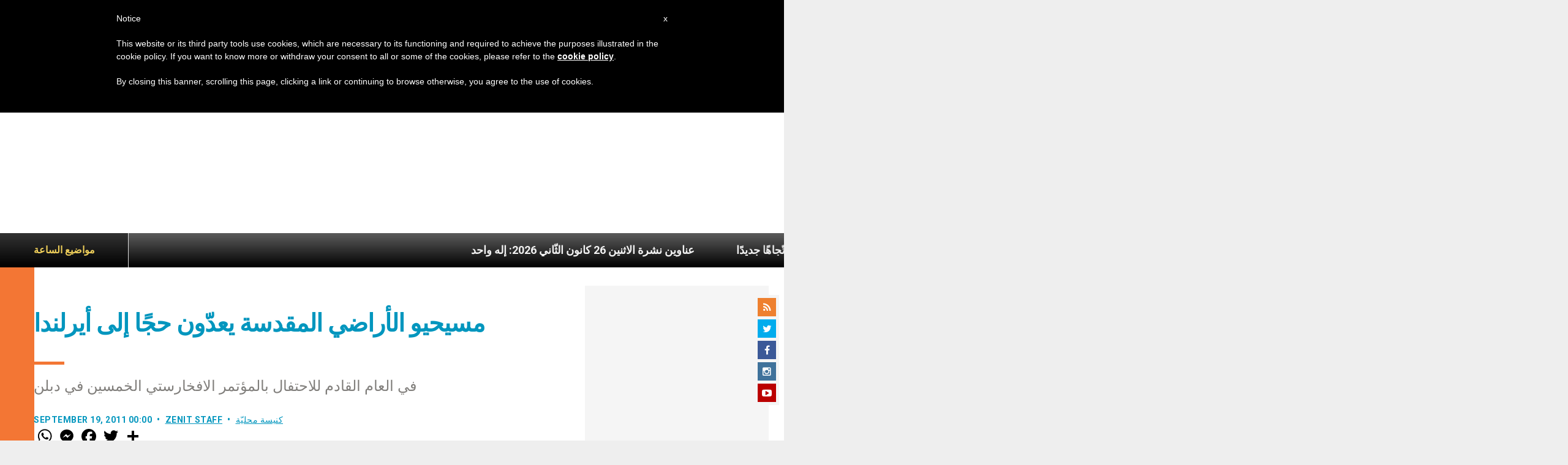

--- FILE ---
content_type: text/html; charset=UTF-8
request_url: https://ar.zenit.org/2011/09/19/%D9%85%D8%B3%D9%8A%D8%AD%D9%8A%D9%88-%D8%A7%D9%84%D8%A3%D8%B1%D8%A7%D8%B6%D9%8A-%D8%A7%D9%84%D9%85%D9%82%D8%AF%D8%B3%D8%A9-%D9%8A%D8%B9%D8%AF%D9%88%D9%86-%D8%AD%D8%AC%D8%A7-%D8%A5%D9%84%D9%89-%D8%A3/
body_size: 22088
content:
<!DOCTYPE html>
<!--[if lt IE 7 ]>
<html lang="en-US" class="ie6"><![endif]-->
<!--[if IE 7 ]>
<html lang="en-US" class="ie7"><![endif]-->
<!--[if IE 8 ]>
<html lang="en-US" class="ie8"><![endif]-->
<!--[if IE 9 ]>
<html lang="en-US" class="ie9"><![endif]-->
<!--[if (gt IE 9)|!(IE)]><!-->
<html lang="en-US"><!--<![endif]-->
<head>
    <meta charset="UTF-8">
    <meta http-equiv="X-UA-Compatible" content="IE=edge">
    <meta name="viewport" content="width=device-width">
    <link rel="profile" href="https://gmpg.org/xfn/11">
    <link rel="pingback" href="https://ar.zenit.org/xmlrpc.php">
    <link href="https://maxcdn.bootstrapcdn.com/font-awesome/4.7.0/css/font-awesome.min.css" type="text/css">
<!-- DISABILITATO TEMPORANEAMENTES
    <script async src="//pagead2.googlesyndication.com/pagead/js/adsbygoogle.js"></script>
     <script> (adsbygoogle = window.adsbygoogle || []).push({ google_ad_client: "ca-pub-2750605928273933", enable_page_level_ads: true });</script>-->
	
<!-- Google ADS 
	<script async src="https://pagead2.googlesyndication.com/pagead/js/adsbygoogle.js?client=ca-pub-7448133621512387"
     crossorigin="anonymous"></script>-->
         
<!-- Google ADS  <script async src="https://pagead2.googlesyndication.com/pagead/js/adsbygoogle.js?client=ca-pub-2906450867789614"
     crossorigin="anonymous"></script>-->
       
  <!-- código de AdSense si el usuario esta logueado-->
    <!-- código de AdSense si el usuario esta logueado-->
    <script async src="https://pagead2.googlesyndication.com/pagead/js/adsbygoogle.js?client=ca-pub-2906450867789614"
     crossorigin="anonymous"></script>
         

    <!-- Start of HubSpot Embed Code -->
    <script type="text/javascript" id="hs-script-loader" async defer src="//js.hs-scripts.com/5683922.js"></script>
    <!-- End of HubSpot Embed Code -->

    
    <!-- Google Tag Manager -->
    <script>
            (function(w,d,s,l,i){w[l]=w[l]||[];w[l].push({'gtm.start':
            new Date().getTime(),event:'gtm.js'});var f=d.getElementsByTagName(s)[0],
            j=d.createElement(s),dl=l!='dataLayer'?'&l='+l:'';j.async=true;j.src=
            'https://www.googletagmanager.com/gtm.js?id='+i+dl;f.parentNode.insertBefore(j,f);
            })(window,document,'script','dataLayer','GTM-PLH9WQN');
    </script>
    <!-- End Google Tag Manager -->

        <meta name='robots' content='index, follow, max-image-preview:large, max-snippet:-1, max-video-preview:-1' />
	<style>img:is([sizes="auto" i], [sizes^="auto," i]) { contain-intrinsic-size: 3000px 1500px }</style>
	
	<!-- This site is optimized with the Yoast SEO plugin v24.9 - https://yoast.com/wordpress/plugins/seo/ -->
	<title>مسيحيو الأراضي المقدسة يعدّون حجًا إلى أيرلندا - ZENIT - Arabic</title>
	<link rel="canonical" href="https://ar.zenit.org/2011/09/19/مسيحيو-الأراضي-المقدسة-يعدون-حجا-إلى-أ/" />
	<meta property="og:locale" content="en_US" />
	<meta property="og:type" content="article" />
	<meta property="og:title" content="مسيحيو الأراضي المقدسة يعدّون حجًا إلى أيرلندا - ZENIT - Arabic" />
	<meta property="og:description" content="في العام القادم للاحتفال بالمؤتمر الافخارستي الخمسين في دبلن" />
	<meta property="og:url" content="https://ar.zenit.org/2011/09/19/مسيحيو-الأراضي-المقدسة-يعدون-حجا-إلى-أ/" />
	<meta property="og:site_name" content="ZENIT - Arabic" />
	<meta property="article:author" content="NULL" />
	<meta property="article:published_time" content="2011-09-19T00:00:00+00:00" />
	<meta name="author" content="ZENIT Staff" />
	<meta name="twitter:card" content="summary_large_image" />
	<meta name="twitter:creator" content="@NULL" />
	<meta name="twitter:label1" content="Written by" />
	<meta name="twitter:data1" content="ZENIT Staff" />
	<script type="application/ld+json" class="yoast-schema-graph">{"@context":"https://schema.org","@graph":[{"@type":"WebPage","@id":"https://ar.zenit.org/2011/09/19/%d9%85%d8%b3%d9%8a%d8%ad%d9%8a%d9%88-%d8%a7%d9%84%d8%a3%d8%b1%d8%a7%d8%b6%d9%8a-%d8%a7%d9%84%d9%85%d9%82%d8%af%d8%b3%d8%a9-%d9%8a%d8%b9%d8%af%d9%88%d9%86-%d8%ad%d8%ac%d8%a7-%d8%a5%d9%84%d9%89-%d8%a3/","url":"https://ar.zenit.org/2011/09/19/%d9%85%d8%b3%d9%8a%d8%ad%d9%8a%d9%88-%d8%a7%d9%84%d8%a3%d8%b1%d8%a7%d8%b6%d9%8a-%d8%a7%d9%84%d9%85%d9%82%d8%af%d8%b3%d8%a9-%d9%8a%d8%b9%d8%af%d9%88%d9%86-%d8%ad%d8%ac%d8%a7-%d8%a5%d9%84%d9%89-%d8%a3/","name":"مسيحيو الأراضي المقدسة يعدّون حجًا إلى أيرلندا - ZENIT - Arabic","isPartOf":{"@id":"https://ar.zenit.org/#website"},"datePublished":"2011-09-19T00:00:00+00:00","author":{"@id":"https://ar.zenit.org/#/schema/person/5cee0a4b186202b601327a96e0e16d72"},"breadcrumb":{"@id":"https://ar.zenit.org/2011/09/19/%d9%85%d8%b3%d9%8a%d8%ad%d9%8a%d9%88-%d8%a7%d9%84%d8%a3%d8%b1%d8%a7%d8%b6%d9%8a-%d8%a7%d9%84%d9%85%d9%82%d8%af%d8%b3%d8%a9-%d9%8a%d8%b9%d8%af%d9%88%d9%86-%d8%ad%d8%ac%d8%a7-%d8%a5%d9%84%d9%89-%d8%a3/#breadcrumb"},"inLanguage":"en-US","potentialAction":[{"@type":"ReadAction","target":["https://ar.zenit.org/2011/09/19/%d9%85%d8%b3%d9%8a%d8%ad%d9%8a%d9%88-%d8%a7%d9%84%d8%a3%d8%b1%d8%a7%d8%b6%d9%8a-%d8%a7%d9%84%d9%85%d9%82%d8%af%d8%b3%d8%a9-%d9%8a%d8%b9%d8%af%d9%88%d9%86-%d8%ad%d8%ac%d8%a7-%d8%a5%d9%84%d9%89-%d8%a3/"]}]},{"@type":"BreadcrumbList","@id":"https://ar.zenit.org/2011/09/19/%d9%85%d8%b3%d9%8a%d8%ad%d9%8a%d9%88-%d8%a7%d9%84%d8%a3%d8%b1%d8%a7%d8%b6%d9%8a-%d8%a7%d9%84%d9%85%d9%82%d8%af%d8%b3%d8%a9-%d9%8a%d8%b9%d8%af%d9%88%d9%86-%d8%ad%d8%ac%d8%a7-%d8%a5%d9%84%d9%89-%d8%a3/#breadcrumb","itemListElement":[{"@type":"ListItem","position":1,"name":"Home","item":"https://ar.zenit.org/"},{"@type":"ListItem","position":2,"name":"مسيحيو الأراضي المقدسة يعدّون حجًا إلى أيرلندا"}]},{"@type":"WebSite","@id":"https://ar.zenit.org/#website","url":"https://ar.zenit.org/","name":"ZENIT - Arabic","description":"The World Seen From Rome","potentialAction":[{"@type":"SearchAction","target":{"@type":"EntryPoint","urlTemplate":"https://ar.zenit.org/?s={search_term_string}"},"query-input":{"@type":"PropertyValueSpecification","valueRequired":true,"valueName":"search_term_string"}}],"inLanguage":"en-US"},{"@type":"Person","@id":"https://ar.zenit.org/#/schema/person/5cee0a4b186202b601327a96e0e16d72","name":"ZENIT Staff","image":{"@type":"ImageObject","inLanguage":"en-US","@id":"https://ar.zenit.org/#/schema/person/image/","url":"https://secure.gravatar.com/avatar/aca2cace2a7b8b0a7527aef56914a256874245ab02c118ed0d50fce773baf99f?s=96&d=mm&r=g","contentUrl":"https://secure.gravatar.com/avatar/aca2cace2a7b8b0a7527aef56914a256874245ab02c118ed0d50fce773baf99f?s=96&d=mm&r=g","caption":"ZENIT Staff"},"sameAs":["http://www.zenit.org/ar","NULL","https://x.com/NULL"],"url":"https://ar.zenit.org/author/staffreporter/"}]}</script>
	<!-- / Yoast SEO plugin. -->


<link rel='dns-prefetch' href='//www.googletagmanager.com' />
<link rel='dns-prefetch' href='//fonts.googleapis.com' />
<link rel="alternate" type="application/rss+xml" title="ZENIT - Arabic &raquo; Feed" href="https://ar.zenit.org/feed/" />
<link rel="alternate" type="application/rss+xml" title="ZENIT - Arabic &raquo; Comments Feed" href="https://ar.zenit.org/comments/feed/" />
<link rel="alternate" type="application/rss+xml" title="ZENIT - Arabic &raquo; مسيحيو الأراضي المقدسة يعدّون حجًا إلى أيرلندا Comments Feed" href="https://ar.zenit.org/2011/09/19/%d9%85%d8%b3%d9%8a%d8%ad%d9%8a%d9%88-%d8%a7%d9%84%d8%a3%d8%b1%d8%a7%d8%b6%d9%8a-%d8%a7%d9%84%d9%85%d9%82%d8%af%d8%b3%d8%a9-%d9%8a%d8%b9%d8%af%d9%88%d9%86-%d8%ad%d8%ac%d8%a7-%d8%a5%d9%84%d9%89-%d8%a3/feed/" />
<script type="text/javascript">
/* <![CDATA[ */
window._wpemojiSettings = {"baseUrl":"https:\/\/s.w.org\/images\/core\/emoji\/16.0.1\/72x72\/","ext":".png","svgUrl":"https:\/\/s.w.org\/images\/core\/emoji\/16.0.1\/svg\/","svgExt":".svg","source":{"concatemoji":"https:\/\/ar.zenit.org\/wp-includes\/js\/wp-emoji-release.min.js?ver=6.8.3"}};
/*! This file is auto-generated */
!function(s,n){var o,i,e;function c(e){try{var t={supportTests:e,timestamp:(new Date).valueOf()};sessionStorage.setItem(o,JSON.stringify(t))}catch(e){}}function p(e,t,n){e.clearRect(0,0,e.canvas.width,e.canvas.height),e.fillText(t,0,0);var t=new Uint32Array(e.getImageData(0,0,e.canvas.width,e.canvas.height).data),a=(e.clearRect(0,0,e.canvas.width,e.canvas.height),e.fillText(n,0,0),new Uint32Array(e.getImageData(0,0,e.canvas.width,e.canvas.height).data));return t.every(function(e,t){return e===a[t]})}function u(e,t){e.clearRect(0,0,e.canvas.width,e.canvas.height),e.fillText(t,0,0);for(var n=e.getImageData(16,16,1,1),a=0;a<n.data.length;a++)if(0!==n.data[a])return!1;return!0}function f(e,t,n,a){switch(t){case"flag":return n(e,"\ud83c\udff3\ufe0f\u200d\u26a7\ufe0f","\ud83c\udff3\ufe0f\u200b\u26a7\ufe0f")?!1:!n(e,"\ud83c\udde8\ud83c\uddf6","\ud83c\udde8\u200b\ud83c\uddf6")&&!n(e,"\ud83c\udff4\udb40\udc67\udb40\udc62\udb40\udc65\udb40\udc6e\udb40\udc67\udb40\udc7f","\ud83c\udff4\u200b\udb40\udc67\u200b\udb40\udc62\u200b\udb40\udc65\u200b\udb40\udc6e\u200b\udb40\udc67\u200b\udb40\udc7f");case"emoji":return!a(e,"\ud83e\udedf")}return!1}function g(e,t,n,a){var r="undefined"!=typeof WorkerGlobalScope&&self instanceof WorkerGlobalScope?new OffscreenCanvas(300,150):s.createElement("canvas"),o=r.getContext("2d",{willReadFrequently:!0}),i=(o.textBaseline="top",o.font="600 32px Arial",{});return e.forEach(function(e){i[e]=t(o,e,n,a)}),i}function t(e){var t=s.createElement("script");t.src=e,t.defer=!0,s.head.appendChild(t)}"undefined"!=typeof Promise&&(o="wpEmojiSettingsSupports",i=["flag","emoji"],n.supports={everything:!0,everythingExceptFlag:!0},e=new Promise(function(e){s.addEventListener("DOMContentLoaded",e,{once:!0})}),new Promise(function(t){var n=function(){try{var e=JSON.parse(sessionStorage.getItem(o));if("object"==typeof e&&"number"==typeof e.timestamp&&(new Date).valueOf()<e.timestamp+604800&&"object"==typeof e.supportTests)return e.supportTests}catch(e){}return null}();if(!n){if("undefined"!=typeof Worker&&"undefined"!=typeof OffscreenCanvas&&"undefined"!=typeof URL&&URL.createObjectURL&&"undefined"!=typeof Blob)try{var e="postMessage("+g.toString()+"("+[JSON.stringify(i),f.toString(),p.toString(),u.toString()].join(",")+"));",a=new Blob([e],{type:"text/javascript"}),r=new Worker(URL.createObjectURL(a),{name:"wpTestEmojiSupports"});return void(r.onmessage=function(e){c(n=e.data),r.terminate(),t(n)})}catch(e){}c(n=g(i,f,p,u))}t(n)}).then(function(e){for(var t in e)n.supports[t]=e[t],n.supports.everything=n.supports.everything&&n.supports[t],"flag"!==t&&(n.supports.everythingExceptFlag=n.supports.everythingExceptFlag&&n.supports[t]);n.supports.everythingExceptFlag=n.supports.everythingExceptFlag&&!n.supports.flag,n.DOMReady=!1,n.readyCallback=function(){n.DOMReady=!0}}).then(function(){return e}).then(function(){var e;n.supports.everything||(n.readyCallback(),(e=n.source||{}).concatemoji?t(e.concatemoji):e.wpemoji&&e.twemoji&&(t(e.twemoji),t(e.wpemoji)))}))}((window,document),window._wpemojiSettings);
/* ]]> */
</script>
<link rel='stylesheet' id='dashicons-css' href='https://ar.zenit.org/wp-includes/css/dashicons.min.css?ver=6.8.3' type='text/css' media='all' />
<link rel='stylesheet' id='post-views-counter-frontend-css' href='https://ar.zenit.org/wp-content/plugins/post-views-counter/css/frontend.css?ver=1.7.3' type='text/css' media='all' />
<style id='wp-emoji-styles-inline-css' type='text/css'>

	img.wp-smiley, img.emoji {
		display: inline !important;
		border: none !important;
		box-shadow: none !important;
		height: 1em !important;
		width: 1em !important;
		margin: 0 0.07em !important;
		vertical-align: -0.1em !important;
		background: none !important;
		padding: 0 !important;
	}
</style>
<link rel='stylesheet' id='wp-block-library-css' href='https://ar.zenit.org/wp-includes/css/dist/block-library/style.min.css?ver=6.8.3' type='text/css' media='all' />
<style id='classic-theme-styles-inline-css' type='text/css'>
/*! This file is auto-generated */
.wp-block-button__link{color:#fff;background-color:#32373c;border-radius:9999px;box-shadow:none;text-decoration:none;padding:calc(.667em + 2px) calc(1.333em + 2px);font-size:1.125em}.wp-block-file__button{background:#32373c;color:#fff;text-decoration:none}
</style>
<style id='wpecounter-most-viewed-block-style-inline-css' type='text/css'>
.mvpb-post-list {
    margin: 0;
    list-style: none;
}
</style>
<style id='global-styles-inline-css' type='text/css'>
:root{--wp--preset--aspect-ratio--square: 1;--wp--preset--aspect-ratio--4-3: 4/3;--wp--preset--aspect-ratio--3-4: 3/4;--wp--preset--aspect-ratio--3-2: 3/2;--wp--preset--aspect-ratio--2-3: 2/3;--wp--preset--aspect-ratio--16-9: 16/9;--wp--preset--aspect-ratio--9-16: 9/16;--wp--preset--color--black: #000000;--wp--preset--color--cyan-bluish-gray: #abb8c3;--wp--preset--color--white: #ffffff;--wp--preset--color--pale-pink: #f78da7;--wp--preset--color--vivid-red: #cf2e2e;--wp--preset--color--luminous-vivid-orange: #ff6900;--wp--preset--color--luminous-vivid-amber: #fcb900;--wp--preset--color--light-green-cyan: #7bdcb5;--wp--preset--color--vivid-green-cyan: #00d084;--wp--preset--color--pale-cyan-blue: #8ed1fc;--wp--preset--color--vivid-cyan-blue: #0693e3;--wp--preset--color--vivid-purple: #9b51e0;--wp--preset--gradient--vivid-cyan-blue-to-vivid-purple: linear-gradient(135deg,rgba(6,147,227,1) 0%,rgb(155,81,224) 100%);--wp--preset--gradient--light-green-cyan-to-vivid-green-cyan: linear-gradient(135deg,rgb(122,220,180) 0%,rgb(0,208,130) 100%);--wp--preset--gradient--luminous-vivid-amber-to-luminous-vivid-orange: linear-gradient(135deg,rgba(252,185,0,1) 0%,rgba(255,105,0,1) 100%);--wp--preset--gradient--luminous-vivid-orange-to-vivid-red: linear-gradient(135deg,rgba(255,105,0,1) 0%,rgb(207,46,46) 100%);--wp--preset--gradient--very-light-gray-to-cyan-bluish-gray: linear-gradient(135deg,rgb(238,238,238) 0%,rgb(169,184,195) 100%);--wp--preset--gradient--cool-to-warm-spectrum: linear-gradient(135deg,rgb(74,234,220) 0%,rgb(151,120,209) 20%,rgb(207,42,186) 40%,rgb(238,44,130) 60%,rgb(251,105,98) 80%,rgb(254,248,76) 100%);--wp--preset--gradient--blush-light-purple: linear-gradient(135deg,rgb(255,206,236) 0%,rgb(152,150,240) 100%);--wp--preset--gradient--blush-bordeaux: linear-gradient(135deg,rgb(254,205,165) 0%,rgb(254,45,45) 50%,rgb(107,0,62) 100%);--wp--preset--gradient--luminous-dusk: linear-gradient(135deg,rgb(255,203,112) 0%,rgb(199,81,192) 50%,rgb(65,88,208) 100%);--wp--preset--gradient--pale-ocean: linear-gradient(135deg,rgb(255,245,203) 0%,rgb(182,227,212) 50%,rgb(51,167,181) 100%);--wp--preset--gradient--electric-grass: linear-gradient(135deg,rgb(202,248,128) 0%,rgb(113,206,126) 100%);--wp--preset--gradient--midnight: linear-gradient(135deg,rgb(2,3,129) 0%,rgb(40,116,252) 100%);--wp--preset--font-size--small: 13px;--wp--preset--font-size--medium: 20px;--wp--preset--font-size--large: 36px;--wp--preset--font-size--x-large: 42px;--wp--preset--spacing--20: 0.44rem;--wp--preset--spacing--30: 0.67rem;--wp--preset--spacing--40: 1rem;--wp--preset--spacing--50: 1.5rem;--wp--preset--spacing--60: 2.25rem;--wp--preset--spacing--70: 3.38rem;--wp--preset--spacing--80: 5.06rem;--wp--preset--shadow--natural: 6px 6px 9px rgba(0, 0, 0, 0.2);--wp--preset--shadow--deep: 12px 12px 50px rgba(0, 0, 0, 0.4);--wp--preset--shadow--sharp: 6px 6px 0px rgba(0, 0, 0, 0.2);--wp--preset--shadow--outlined: 6px 6px 0px -3px rgba(255, 255, 255, 1), 6px 6px rgba(0, 0, 0, 1);--wp--preset--shadow--crisp: 6px 6px 0px rgba(0, 0, 0, 1);}:where(.is-layout-flex){gap: 0.5em;}:where(.is-layout-grid){gap: 0.5em;}body .is-layout-flex{display: flex;}.is-layout-flex{flex-wrap: wrap;align-items: center;}.is-layout-flex > :is(*, div){margin: 0;}body .is-layout-grid{display: grid;}.is-layout-grid > :is(*, div){margin: 0;}:where(.wp-block-columns.is-layout-flex){gap: 2em;}:where(.wp-block-columns.is-layout-grid){gap: 2em;}:where(.wp-block-post-template.is-layout-flex){gap: 1.25em;}:where(.wp-block-post-template.is-layout-grid){gap: 1.25em;}.has-black-color{color: var(--wp--preset--color--black) !important;}.has-cyan-bluish-gray-color{color: var(--wp--preset--color--cyan-bluish-gray) !important;}.has-white-color{color: var(--wp--preset--color--white) !important;}.has-pale-pink-color{color: var(--wp--preset--color--pale-pink) !important;}.has-vivid-red-color{color: var(--wp--preset--color--vivid-red) !important;}.has-luminous-vivid-orange-color{color: var(--wp--preset--color--luminous-vivid-orange) !important;}.has-luminous-vivid-amber-color{color: var(--wp--preset--color--luminous-vivid-amber) !important;}.has-light-green-cyan-color{color: var(--wp--preset--color--light-green-cyan) !important;}.has-vivid-green-cyan-color{color: var(--wp--preset--color--vivid-green-cyan) !important;}.has-pale-cyan-blue-color{color: var(--wp--preset--color--pale-cyan-blue) !important;}.has-vivid-cyan-blue-color{color: var(--wp--preset--color--vivid-cyan-blue) !important;}.has-vivid-purple-color{color: var(--wp--preset--color--vivid-purple) !important;}.has-black-background-color{background-color: var(--wp--preset--color--black) !important;}.has-cyan-bluish-gray-background-color{background-color: var(--wp--preset--color--cyan-bluish-gray) !important;}.has-white-background-color{background-color: var(--wp--preset--color--white) !important;}.has-pale-pink-background-color{background-color: var(--wp--preset--color--pale-pink) !important;}.has-vivid-red-background-color{background-color: var(--wp--preset--color--vivid-red) !important;}.has-luminous-vivid-orange-background-color{background-color: var(--wp--preset--color--luminous-vivid-orange) !important;}.has-luminous-vivid-amber-background-color{background-color: var(--wp--preset--color--luminous-vivid-amber) !important;}.has-light-green-cyan-background-color{background-color: var(--wp--preset--color--light-green-cyan) !important;}.has-vivid-green-cyan-background-color{background-color: var(--wp--preset--color--vivid-green-cyan) !important;}.has-pale-cyan-blue-background-color{background-color: var(--wp--preset--color--pale-cyan-blue) !important;}.has-vivid-cyan-blue-background-color{background-color: var(--wp--preset--color--vivid-cyan-blue) !important;}.has-vivid-purple-background-color{background-color: var(--wp--preset--color--vivid-purple) !important;}.has-black-border-color{border-color: var(--wp--preset--color--black) !important;}.has-cyan-bluish-gray-border-color{border-color: var(--wp--preset--color--cyan-bluish-gray) !important;}.has-white-border-color{border-color: var(--wp--preset--color--white) !important;}.has-pale-pink-border-color{border-color: var(--wp--preset--color--pale-pink) !important;}.has-vivid-red-border-color{border-color: var(--wp--preset--color--vivid-red) !important;}.has-luminous-vivid-orange-border-color{border-color: var(--wp--preset--color--luminous-vivid-orange) !important;}.has-luminous-vivid-amber-border-color{border-color: var(--wp--preset--color--luminous-vivid-amber) !important;}.has-light-green-cyan-border-color{border-color: var(--wp--preset--color--light-green-cyan) !important;}.has-vivid-green-cyan-border-color{border-color: var(--wp--preset--color--vivid-green-cyan) !important;}.has-pale-cyan-blue-border-color{border-color: var(--wp--preset--color--pale-cyan-blue) !important;}.has-vivid-cyan-blue-border-color{border-color: var(--wp--preset--color--vivid-cyan-blue) !important;}.has-vivid-purple-border-color{border-color: var(--wp--preset--color--vivid-purple) !important;}.has-vivid-cyan-blue-to-vivid-purple-gradient-background{background: var(--wp--preset--gradient--vivid-cyan-blue-to-vivid-purple) !important;}.has-light-green-cyan-to-vivid-green-cyan-gradient-background{background: var(--wp--preset--gradient--light-green-cyan-to-vivid-green-cyan) !important;}.has-luminous-vivid-amber-to-luminous-vivid-orange-gradient-background{background: var(--wp--preset--gradient--luminous-vivid-amber-to-luminous-vivid-orange) !important;}.has-luminous-vivid-orange-to-vivid-red-gradient-background{background: var(--wp--preset--gradient--luminous-vivid-orange-to-vivid-red) !important;}.has-very-light-gray-to-cyan-bluish-gray-gradient-background{background: var(--wp--preset--gradient--very-light-gray-to-cyan-bluish-gray) !important;}.has-cool-to-warm-spectrum-gradient-background{background: var(--wp--preset--gradient--cool-to-warm-spectrum) !important;}.has-blush-light-purple-gradient-background{background: var(--wp--preset--gradient--blush-light-purple) !important;}.has-blush-bordeaux-gradient-background{background: var(--wp--preset--gradient--blush-bordeaux) !important;}.has-luminous-dusk-gradient-background{background: var(--wp--preset--gradient--luminous-dusk) !important;}.has-pale-ocean-gradient-background{background: var(--wp--preset--gradient--pale-ocean) !important;}.has-electric-grass-gradient-background{background: var(--wp--preset--gradient--electric-grass) !important;}.has-midnight-gradient-background{background: var(--wp--preset--gradient--midnight) !important;}.has-small-font-size{font-size: var(--wp--preset--font-size--small) !important;}.has-medium-font-size{font-size: var(--wp--preset--font-size--medium) !important;}.has-large-font-size{font-size: var(--wp--preset--font-size--large) !important;}.has-x-large-font-size{font-size: var(--wp--preset--font-size--x-large) !important;}
:where(.wp-block-post-template.is-layout-flex){gap: 1.25em;}:where(.wp-block-post-template.is-layout-grid){gap: 1.25em;}
:where(.wp-block-columns.is-layout-flex){gap: 2em;}:where(.wp-block-columns.is-layout-grid){gap: 2em;}
:root :where(.wp-block-pullquote){font-size: 1.5em;line-height: 1.6;}
</style>
<link rel='stylesheet' id='ctf_styles-css' href='https://ar.zenit.org/wp-content/plugins/custom-twitter-feeds/css/ctf-styles.min.css?ver=2.3.1' type='text/css' media='all' />
<link rel='stylesheet' id='url-shortify-css' href='https://ar.zenit.org/wp-content/plugins/url-shortify/lite/dist/styles/url-shortify.css?ver=1.10.5.1' type='text/css' media='all' />
<link rel='stylesheet' id='dynamic-theme-style-css' href='https://ar.zenit.org/wp-content/themes/zenit-2018/css/dynamic-style.css?ver=1.0.0' type='text/css' media='all' />
<style id='dynamic-theme-style-inline-css' type='text/css'>
.menu-category-color-1:before {background: #7CFF86;}.menu-category-color-60005:before {background: #a235b8;}.menu-category-color-69578:before {background: #00AA85;}.menu-category-color-65858:before {background: #FF0F00;}.menu-category-color-69534:before {background: #6300D3;}.menu-category-color-65760:before {background: #595959;}.menu-category-color-65669:before {background: #D50184;}.menu-category-color-67465:before {background: #7CDD9E;}.menu-category-color-66256:before {background: #2680FF;}.menu-category-color-66708:before {background: #FFC444;}.menu-category-color-40007:before {background: #f37634;}.menu-category-color-69709:before {background: #590200;}.menu-category-color-65821:before {background: #00AA85;}.menu-category-color-65673:before {background: #00FF5C;}.menu-category-color-60002:before {background: #a235b8;}.menu-category-color-65389:before {background: #2680FF;}.menu-category-color-65994:before {background: #81AC04;}.menu-category-color-20000:before {background: #f3d166;}.menu-category-color-70963:before {background: #3587FF;}.menu-category-color-70955:before {background: #3587FF;}.menu-category-color-69984:before {background: #D50658;}.menu-category-color-69656:before {background: #FF0B57;}.menu-category-color-65839:before {background: #845B00;}.menu-category-color-65729:before {background: #EF9227;}.menu-category-color-40000:before {background: #f37634;}.menu-category-color-20006:before {background: #f3d166;}.menu-category-color-71256:before {background: #1D53D3;}.menu-category-color-30003:before {background: #df3a28;}.menu-category-color-65664:before {background: #00F408;}.menu-category-color-65670:before {background: #008559;}.menu-category-color-65993:before {background: #590200;}.menu-category-color-65860:before {background: #845B00;}.menu-category-color-65711:before {background: #3587FF;}.menu-category-color-65698:before {background: #1BA6FF;}.menu-category-color-30002:before {background: #df3a28;}.menu-category-color-30005:before {background: #df3a28;}.menu-category-color-65696:before {background: #C7CC04;}.menu-category-color-65848:before {background: #00AB5A;}.menu-category-color-69536:before {background: #0AA8D3;}.menu-category-color-30004:before {background: #df3a28;}.menu-category-color-20005:before {background: #f3d166;}.menu-category-color-30001:before {background: #df3a28;}.menu-category-color-60000:before {background: #a235b8;}.menu-category-color-64589:before {background: #008559;}.menu-category-color-20001:before {background: #f3d166;}.menu-category-color-65728:before {background: #1582D3;}.menu-category-color-40004:before {background: #f37634;}.menu-category-color-30000:before {background: #df3a28;}.menu-category-color-65822:before {background: #7CDD9E;}.menu-category-color-40008:before {background: #f37634;}.menu-category-color-20004:before {background: #f3d166;}.menu-category-color-60004:before {background: #a235b8;}.menu-category-color-68666:before {background: #15EAEA;}.menu-category-color-60001:before {background: #a235b8;}.menu-category-color-40009:before {background: #f37634;}.menu-category-color-40001:before {background: #f37634;}.menu-category-color-65679:before {background: #0AA8D3;}.menu-category-color-65991:before {background: #D658AA;}.menu-category-color-67626:before {background: #AB0600;}.menu-category-color-20007:before {background: #f3d166;}.menu-category-color-40006:before {background: #f37634;}.menu-category-color-65676:before {background: #595959;}.menu-category-color-65813:before {background: #ADD2FF;}.menu-category-color-40005:before {background: #f37634;}.menu-category-color-66298:before {background: #1BA6FF;}.menu-category-color-65678:before {background: #E81B10;}.menu-category-color-65803:before {background: #D40A00;}.menu-category-color-40003:before {background: #f37634;}.menu-category-color-67791:before {background: #54AB5A;}.menu-category-color-69683:before {background: #8A00D3;}.menu-category-color-66478:before {background: #B251FE;}.menu-category-color-20003:before {background: #f3d166;}.menu-category-color-60003:before {background: #a235b8;}.menu-category-color-65828:before {background: #00D3AB;}.menu-category-color-65867:before {background: #00D508;}.menu-category-color-67153:before {background: #D40A00;}.menu-category-color-65939:before {background: #00CB07;}.menu-category-color-65927:before {background: #E81B10;}.menu-category-color-65680:before {background: #FF5B84;}.menu-category-color-65672:before {background: #6300D3;}.menu-category-color-40002:before {background: #f37634;}.menu-category-color-66784:before {background: #FF5E00;}.menu-category-color-65695:before {background: #D50658;}.menu-category-color-67383:before {background: #1A1A1A;}.menu-category-color-66633:before {background: #D50658;}.menu-category-color-20002:before {background: #f3d166;}.menu-category-color-50000:before {background: #00b85d;}.menu-category-color-65674:before {background: #8D00FE;}.menu-category-color-65671:before {background: #D35C00;}.menu-category-color-67486:before {background: #7CC942;}.menu-category-color-66440:before {background: #005A01;}
</style>
<link rel='stylesheet' id='font-awesome-css' href='https://ar.zenit.org/wp-content/themes/wp-prosperity/fonts/font-awesome/css/font-awesome.min.css?ver=4.4.0' type='text/css' media='all' />
<link rel='stylesheet' id='bootstrap-css' href='https://ar.zenit.org/wp-content/themes/wp-prosperity/bootstrap.min.css?ver=3.3.1' type='text/css' media='all' />
<link rel='stylesheet' id='Roboto-css' href='//fonts.googleapis.com/css?family=Roboto%3Aitalic%2C700%2C700italic&#038;subset=latin&#038;ver=6.8.3' type='text/css' media='all' />
<link rel='stylesheet' id='wp_mailjet_form_builder_widget-widget-front-styles-css' href='https://ar.zenit.org/wp-content/plugins/mailjet-for-wordpress/src/widgetformbuilder/css/front-widget.css?ver=5.5.2' type='text/css' media='all' />
<link rel='stylesheet' id='upw_theme_standard-css' href='https://ar.zenit.org/wp-content/plugins/ultimate-posts-widget/css/upw-theme-standard.min.css?ver=6.8.3' type='text/css' media='all' />
<link rel='stylesheet' id='theme-style-min-css' href='https://ar.zenit.org/wp-content/themes/zenit-2018/css/theme-style.min.css?ver=1.0' type='text/css' media='all' />
<script type="text/javascript" src="https://ar.zenit.org/wp-includes/js/jquery/jquery.min.js?ver=3.7.1" id="jquery-core-js"></script>
<script type="text/javascript" src="https://ar.zenit.org/wp-includes/js/jquery/jquery-migrate.min.js?ver=3.4.1" id="jquery-migrate-js"></script>

<script  type="text/javascript" class=" _iub_cs_skip" type="text/javascript" id="iubenda-head-inline-scripts-0">
/* <![CDATA[ */

	var _iub = _iub || [];
	_iub.csConfiguration = {
		cookiePolicyId: 8100962,
		siteId: 792993,
		lang: "en"
	};
	(function (w, d) {
		var loader = function () { var s = d.createElement("script"), tag = d.getElementsByTagName("script")[0]; s.src = "//cdn.iubenda.com/cookie_solution/stable/iubenda_cs.js"; tag.parentNode.insertBefore(s, tag); };
		if (w.addEventListener) { w.addEventListener("load", loader, false); } else if (w.attachEvent) { w.attachEvent("onload", loader); } else { w.onload = loader; }
	})(window, document);
/* ]]> */
</script>
<script type="text/javascript" id="url-shortify-js-extra">
/* <![CDATA[ */
var usParams = {"ajaxurl":"https:\/\/ar.zenit.org\/wp-admin\/admin-ajax.php"};
/* ]]> */
</script>
<script type="text/javascript" src="https://ar.zenit.org/wp-content/plugins/url-shortify/lite/dist/scripts/url-shortify.js?ver=1.10.5.1" id="url-shortify-js"></script>

<!-- Google tag (gtag.js) snippet added by Site Kit -->

<!-- Google Analytics snippet added by Site Kit -->
<script type="text/javascript" src="https://www.googletagmanager.com/gtag/js?id=GT-NSV79ZD" id="google_gtagjs-js" async></script>
<script type="text/javascript" id="google_gtagjs-js-after">
/* <![CDATA[ */
window.dataLayer = window.dataLayer || [];function gtag(){dataLayer.push(arguments);}
gtag("set","linker",{"domains":["ar.zenit.org"]});
gtag("js", new Date());
gtag("set", "developer_id.dZTNiMT", true);
gtag("config", "GT-NSV79ZD");
/* ]]> */
</script>

<!-- End Google tag (gtag.js) snippet added by Site Kit -->
<!--[if lt IE 9]>
<script type="text/javascript" src="https://ar.zenit.org/wp-content/themes/zenit-2018/js/html5-shiv.js?ver=3.7.3" id="zenit-html5-js"></script>
<![endif]-->
<link rel="https://api.w.org/" href="https://ar.zenit.org/wp-json/" /><link rel="alternate" title="JSON" type="application/json" href="https://ar.zenit.org/wp-json/wp/v2/posts/8584" /><link rel="EditURI" type="application/rsd+xml" title="RSD" href="https://ar.zenit.org/xmlrpc.php?rsd" />
<meta name="generator" content="WordPress 6.8.3" />
<link rel='shortlink' href='https://ar.zenit.org/?p=8584' />
<link rel="alternate" title="oEmbed (JSON)" type="application/json+oembed" href="https://ar.zenit.org/wp-json/oembed/1.0/embed?url=https%3A%2F%2Far.zenit.org%2F2011%2F09%2F19%2F%25d9%2585%25d8%25b3%25d9%258a%25d8%25ad%25d9%258a%25d9%2588-%25d8%25a7%25d9%2584%25d8%25a3%25d8%25b1%25d8%25a7%25d8%25b6%25d9%258a-%25d8%25a7%25d9%2584%25d9%2585%25d9%2582%25d8%25af%25d8%25b3%25d8%25a9-%25d9%258a%25d8%25b9%25d8%25af%25d9%2588%25d9%2586-%25d8%25ad%25d8%25ac%25d8%25a7-%25d8%25a5%25d9%2584%25d9%2589-%25d8%25a3%2F" />
<link rel="alternate" title="oEmbed (XML)" type="text/xml+oembed" href="https://ar.zenit.org/wp-json/oembed/1.0/embed?url=https%3A%2F%2Far.zenit.org%2F2011%2F09%2F19%2F%25d9%2585%25d8%25b3%25d9%258a%25d8%25ad%25d9%258a%25d9%2588-%25d8%25a7%25d9%2584%25d8%25a3%25d8%25b1%25d8%25a7%25d8%25b6%25d9%258a-%25d8%25a7%25d9%2584%25d9%2585%25d9%2582%25d8%25af%25d8%25b3%25d8%25a9-%25d9%258a%25d8%25b9%25d8%25af%25d9%2588%25d9%2586-%25d8%25ad%25d8%25ac%25d8%25a7-%25d8%25a5%25d9%2584%25d9%2589-%25d8%25a3%2F&#038;format=xml" />
<meta name="generator" content="Site Kit by Google 1.124.0" />        <style type="text/css" id="pf-main-css">
            
				@media screen {
					.printfriendly {
						z-index: 1000; display: flex; margin: 12px 12px 12px 12px
					}
					.printfriendly a, .printfriendly a:link, .printfriendly a:visited, .printfriendly a:hover, .printfriendly a:active {
						font-weight: 600;
						cursor: pointer;
						text-decoration: none;
						border: none;
						-webkit-box-shadow: none;
						-moz-box-shadow: none;
						box-shadow: none;
						outline:none;
						font-size: 14px !important;
						color: #3AAA11 !important;
					}
					.printfriendly.pf-alignleft {
						justify-content: start;
					}
					.printfriendly.pf-alignright {
						justify-content: end;
					}
					.printfriendly.pf-aligncenter {
						justify-content: center;
						
					}
				}

				.pf-button-img {
					border: none;
					-webkit-box-shadow: none;
					-moz-box-shadow: none;
					box-shadow: none;
					padding: 0;
					margin: 0;
					display: inline;
					vertical-align: middle;
				}

				img.pf-button-img + .pf-button-text {
					margin-left: 6px;
				}

				@media print {
					.printfriendly {
						display: none;
					}
				}
				        </style>

            
        <style type="text/css" id="pf-excerpt-styles">
          .pf-button.pf-button-excerpt {
              display: none;
           }
        </style>

                <style>
    .custom-popular-posts {
        width: 100%;
    }
    
    .custom-popular-item {
        display: flex;
        align-items: flex-start;
        margin-bottom: 15px;
        padding-bottom: 15px;
        border-bottom: 1px solid #eee;
        gap: 12px;
    }
    
    .custom-thumbnail {
        flex: 0 0 70px;
    }
    
    .custom-thumbnail img {
        width: 70px !important;
        height: 70px !important;
        object-fit: cover !important;
        border-radius: 4px !important;
    }
    
    .default-thumb {
        width: 70px;
        height: 70px;
        background: #f0f0f0;
        border-radius: 4px;
        display: flex;
        align-items: center;
        justify-content: center;
        color: #999;
        font-size: 20px;
    }
    
    .custom-content {
        flex: 1;
    }
    
    .custom-content a {
        text-decoration: none;
        font-weight: 500;
        line-height: 1.4;
        color: #333;
        font-size: 14px;
        display: block;
    }
    
    .custom-content a:hover {
        color: #0073aa;
    }
    
    .post-date {
        font-size: 11px !important;
        color: #666 !important;
        margin-top: 5px !important;
    }
    </style>
    <meta name="viewport" content="width=device-width, initial-scale=1" />

<!-- Custom Styles from Theme Setting Page -->
<style type="text/css">
.site-container, .unboxed .site-inner, .unboxed .wrap { max-width:1360px; }
.unboxed .slideslider .flex-caption-wrap { max-width:1360px !important; }
.site-header .wrap { height:80px;}
.entry-footer .entry-meta { padding:0; background:transparent; }
h1.site-title, .site-title { font-family:Roboto;font-size:30px;text-transform:none; }
h1,h2,h3,h4,h5,h6 { font-family:Roboto;text-transform:none; }
h2.widgettitle, h2.widget-title {font-size:24px;}
h1 {font-size:48px;}
h2 {font-size:28px;}
h3 {font-size:26px;}
h4 {font-size:24px;}
h5 {font-size:20px;}
h6 {font-size:18px;}
h1 {letter-spacing:-1px;}
h2 {letter-spacing:-1px;}
body { font-family:Roboto;font-size:18px;line-height:1.5;text-transform:none; }
.site-inner .sidebar { font-family:Roboto;font-size:14px;line-height:1.5;text-transform:none; }
.nav-primary { font-family:Roboto;font-size:14px;text-transform:none; }
.nav-secondary { font-family:Roboto;font-size:15px;text-transform:none; }
.nav-fixed { font-family:Roboto;font-size:14px;text-transform:none; }
.comment-metadata,.wp-caption,.wp-caption-text,.entry-caption,.gallery-caption,.entry-media .thumb-caption,.sitemap-entry-meta,.entry-meta { font-family:Roboto;font-size:14px;text-transform:none; }
.site-container { border: 0; }
.site-container { border-color:#0196be; }
.site-header { background-color:#ffffff !important;}
.darkheader .site-header { background-color:#ffffff !important;}
.site-header { border-color:#ffffff !important;}
.darkheader .site-header { border-color:#ffffff !important;}
.site-title { color:#ffffff!important;}
.darkheader .site-title { color:#ffffff!important;}
.site-inner-wrap { color:#333333; }
h2.feat-title { background-color:#ffffff; }
h2.feat-title { padding:0 0 3px; }
h2.feat-title { background-image:url(https://ar.zenit.org/wp-content/themes/wp-prosperity/images/dotted-line.png); background-position:bottom left; background-repeat:repeat-x; }
#footer-widgets {
    padding: 80px 0 10px;
    margin: 0 auto;
    background: white;
    border-top: 1px solid transparent;
    color: #999;
}
.mailpoet{float:right;}
.mailpoet1{clear:both;float:right;}
#mailpoet_form_1 .mailpoet_text, #mailpoet_form_1 .mailpoet_textarea
{text-align:right;}
.donation-block{display:none;}
#custom_html-7.widget_text .widget-wrap 
{height:auto;background:#0196be;padding-bottom:70px!important;padding-top:10px!important;}
.flex-viewport {
    max-height: 2000px;
    -webkit-transition: all 1s ease;
    -moz-transition: all 1s ease;
    transition: all 1s ease;
    direction: ltr
}

h1.entry-title {
    line-height: 44px;
}
h2.feat-title a {
    letter-spacing: .2px;
}
.ep-left h2.entry-title {
    font-size:48px;
	line-height:1.0;
	}
    
.ep-right h2.entry-title {
    font-size:20px;
	line-height:1.2;
	letter-spacing:0;
	}
.more-headlines h2.entry-title {
    font-size:17px;
    line-height:1.2;
    letter-spacing:0;
    }    
.home-mid h2.entry-title {
    letter-spacing:0;
	font-size:24px;
	line-height:1.1;
	}
.home-mid .postcat {
    font-size:15px;
	font-weight:bold;
	text-transform:uppercase;
	letter-spacing:0.5px;
	}
.home-mid-excerpt {
    line-height:1.5;
	font-size:14px;
	}
.home-mid .smallthumb h2.entry-title {
    font-size:18px;
	line-height:1.2;
	}
.smallthumb .home-mid-excerpt {
    line-height:1.4em;
	max-height:3.8em;
	font-size:13px;
	}
    .home-mid .smallthumb .postcat {
    font-size:14px;
	}
    div.single-entry-excerpt p {
    font-size: 24px;
    line-height: 30px;
}
div.upw-content blockquote p {
    font-weight: bold;
    font-family: Lucida Grande;
    font-size: 16px;
    font-style: italic;
}

div.upw-content p {
    font-weight: bold;
    font-style: italic;
    font-family: Lucida Grande;
}
form.validate {
    background-color: #faf7fa;
}

p.email-intro {
    font-weight: bold;
    font-family: Lucida Grande;
}

.home-ad,
.home-ad .wrap,
.ep-left .lg-feat-excerpt { 
    overflow:hidden !important; 
    }
</style>
<style class="wpcode-css-snippet">.article-listing .articles-container .articles article {
  
    opacity: 1!important;
}</style><link rel="icon" href="https://ar.zenit.org/wp-content/uploads/sites/5/2020/07/f4ae4282-cropped-02798b16-favicon_1.png" sizes="32x32" />
<link rel="icon" href="https://ar.zenit.org/wp-content/uploads/sites/5/2020/07/f4ae4282-cropped-02798b16-favicon_1.png" sizes="192x192" />
<link rel="apple-touch-icon" href="https://ar.zenit.org/wp-content/uploads/sites/5/2020/07/f4ae4282-cropped-02798b16-favicon_1.png" />
<meta name="msapplication-TileImage" content="https://ar.zenit.org/wp-content/uploads/sites/5/2020/07/f4ae4282-cropped-02798b16-favicon_1.png" />
<style>.shorten_url { 
	   padding: 10px 10px 10px 10px ; 
	   border: 1px solid #AAAAAA ; 
	   background-color: #EEEEEE ;
}</style></head>

<body class="wp-singular post-template-default single single-post postid-8584 single-format-standard wp-theme-wp-prosperity wp-child-theme-zenit-2018 c-sw two-column unboxed" itemscope="itemscope" itemtype="https://schema.org/WebPage">

<!-- Google Tag Manager (noscript) -->
<noscript>
    <iframe src="https://www.googletagmanager.com/ns.html?id=GTM-PLH9WQN" height="0" width="0" style="display:none;visibility:hidden"></iframe>
</noscript>
<!-- End Google Tag Manager (noscript) -->


<!-- OUTER SITE CONTAINER (.site-container) -->
<div class="site-container">

    

    <!-- SITE HEADER (.site-header) -->
    <header class="site-header" itemscope="itemscope" itemtype="https://schema.org/WPHeader">

        <div class="wrap row align-items-center">
            <div class="col-12 col-md-auto site-branding">

                <a href="https://ar.zenit.org/" title="ZENIT &#8211; Arabic" rel="home">
                    <div class="site-title" itemprop="headline">
                                            <span class="site-logo">
                            <img src="https://ar.zenit.org/wp-content/uploads/sites/5/2022/07/ar-logo-header_.png" alt="ZENIT &#8211; Arabic" width="200"/>
                        </span>
                                        </div>
                </a>

                <nav class="nav-primary nav-primary-mobile" itemscope="itemscope" itemtype="https://schema.org/SiteNavigationElement">
                    <div class="wrap">
                        <span class="menu-toggle">
                            <i class="fa fa-navicon"></i>
                        </span>
                        <ul id="topnav" class="nav-menu"><li id="menu-item-46189" class="menu-item menu-item-type-taxonomy menu-item-object-category menu-item-46189 menu-category-color-20000"><a href="https://ar.zenit.org/category/pope-francis/">البابا فرنسيس</a></li>
<li id="menu-item-46190" class="menu-item menu-item-type-taxonomy menu-item-object-category menu-item-46190 menu-category-color-30000"><a href="https://ar.zenit.org/category/rome/">روما</a></li>
<li id="menu-item-46191" class="menu-item menu-item-type-taxonomy menu-item-object-category current-post-ancestor menu-item-46191 menu-category-color-40000"><a href="https://ar.zenit.org/category/church-and-world/">الكنيسة والعالم</a></li>
<li id="menu-item-46192" class="menu-item menu-item-type-taxonomy menu-item-object-category menu-item-46192 menu-category-color-50000"><a href="https://ar.zenit.org/category/documents-2/">وثائق</a></li>
<li id="menu-item-46193" class="menu-item menu-item-type-custom menu-item-object-custom menu-item-46193"><a href="https://regnumchristi.iraiser.eu/zenit/~mon-don?_cv=1">تبرع</a></li>
</ul>                    </div>
                <nav>
                        
            </div><!-- .site-branding -->

            <div class="col-12 col-md-auto header-main-menu d-flex align-items-center">
                <ul id="secnav" class="nav-menu"><li id="menu-item-46181" class="menu-item menu-item-type-taxonomy menu-item-object-category menu-item-46181 menu-category-color-20000"><a href="https://ar.zenit.org/category/pope-francis/">البابا فرنسيس</a></li>
<li id="menu-item-46182" class="menu-item menu-item-type-taxonomy menu-item-object-category menu-item-46182 menu-category-color-30000"><a href="https://ar.zenit.org/category/rome/">روما</a></li>
<li id="menu-item-46179" class="menu-item menu-item-type-taxonomy menu-item-object-category current-post-ancestor menu-item-46179 menu-category-color-40000"><a href="https://ar.zenit.org/category/church-and-world/">الكنيسة والعالم</a></li>
<li id="menu-item-46180" class="menu-item menu-item-type-taxonomy menu-item-object-category menu-item-46180 menu-category-color-50000"><a href="https://ar.zenit.org/category/documents-2/">وثائق</a></li>
<li id="menu-item-46183" class="menu-item menu-item-type-custom menu-item-object-custom menu-item-46183"><a target="_blank" href="https://regnumchristi.iraiser.eu/zenit/~mon-don?_cv=1">تبرع</a></li>
</ul>            </div>

            <div class="col-md-auto d-flex align-items-center right-content mission-edition-container">

                <a href="/mission-the-zenit-project/">
                    <div class="mission">
                        <img src="https://ar.zenit.org/wp-content/themes/zenit-2018/images/mission.png">
                        <p>Mission</p>
                    </div>
                </a>

                                    <div class="search-button">
                        <i class="fa fa-search"></i>
                    </div>
                
                <div class="edition-drop">
                    <ul class="edition-list">
                        <li>
                            <span>
                                <i class="fa fa-globe" aria-hidden="true"></i>
                                <span class="site-lang">
                                    AR                                </span>
                                <i class="fa fa-caret-down"></i>
                            </span>
                            <ul id="menu-edition-dropdown" class="edition-list"><li id="menu-item-46184" class="menu-item menu-item-type-custom menu-item-object-custom menu-item-46184"><a href="https://zenit.org/">English</a></li>
<li id="menu-item-46185" class="menu-item menu-item-type-custom menu-item-object-custom menu-item-46185"><a href="https://it.zenit.org/">Italiano</a></li>
<li id="menu-item-46186" class="menu-item menu-item-type-custom menu-item-object-custom menu-item-46186"><a href="https://es.zenit.org/">Español</a></li>
<li id="menu-item-46187" class="menu-item menu-item-type-custom menu-item-object-custom menu-item-46187"><a href="https://fr.zenit.org">Français</a></li>
<li id="menu-item-46188" class="menu-item menu-item-type-custom menu-item-object-custom menu-item-home menu-item-46188"><a href="https://ar.zenit.org">العربية</a></li>
</ul>                        </li>
                    </ul>
                </div>
                
                <div class="nav-primary nav-primary-toggle mobile" itemscope="itemscope" itemtype="https://schema.org/SiteNavigationElement">
                    <span class="menu-toggle">
                        <i class="fa fa-navicon"></i>
                    </span>
                </div>

            </div>

            <nav class="nav-primary nav-primary-menu mobile" itemscope="itemscope" itemtype="https://schema.org/SiteNavigationElement">
                <ul class="nav-menu">

                    <li class="menu-item menu-item-type-taxonomy menu-item-object-category menu-item-46189 menu-category-color-20000"><a href="https://ar.zenit.org/category/pope-francis/">البابا فرنسيس</a></li>
<li class="menu-item menu-item-type-taxonomy menu-item-object-category menu-item-46190 menu-category-color-30000"><a href="https://ar.zenit.org/category/rome/">روما</a></li>
<li class="menu-item menu-item-type-taxonomy menu-item-object-category current-post-ancestor menu-item-46191 menu-category-color-40000"><a href="https://ar.zenit.org/category/church-and-world/">الكنيسة والعالم</a></li>
<li class="menu-item menu-item-type-taxonomy menu-item-object-category menu-item-46192 menu-category-color-50000"><a href="https://ar.zenit.org/category/documents-2/">وثائق</a></li>
<li class="menu-item menu-item-type-custom menu-item-object-custom menu-item-46193"><a href="https://regnumchristi.iraiser.eu/zenit/~mon-don?_cv=1">تبرع</a></li>

                </ul>
            </nav>

        </div>
        <!-- .wrap -->

    </header>
    <!-- END SITE HEADER (.site-header) -->



    <!-- TOPBAR SEARCH FORM (.topnav-search) -->
    <div class="topnav-search">
        <div class="wrap">
            <form method="get" class="search-form clearfix" action="https://ar.zenit.org/">
	<label><span class="screen-reader-text">اكتب كلمات البحث هنا</span></label>
	<i class="fa fa-search"></i>
	<input type="text" class="search-field" placeholder="اكتب كلمات البحث هنا" value="" name="s" title="اكتب كلمات البحث هنا" /><input type="submit" class="search-submit" value="بحث" />
</form>        </div>
    </div><!-- .topnav-search) -->
    <!-- END SEARCH FORM (.topnav-search) -->
<!-- HEADER NAVIGATION (.nav-secondary) -->
<div class="sub-header-menu">
    <div class="wrap-container">

        <div class="ticker-wrap hot-topics">
            <div class="ht-title">
                مواضيع الساعة            </div>
            <div class="ticker">
                
                                        <div class="ticker__item">
                            <a href="https://ar.zenit.org/2026/01/26/%d8%b9%d9%86%d8%a7%d9%88%d9%8a%d9%86-%d9%86%d8%b4%d8%b1%d8%a9-%d8%a7%d9%84%d8%a7%d8%ab%d9%86%d9%8a%d9%86-26-%d9%83%d8%a7%d9%86%d9%88%d9%86-%d8%a7%d9%84%d8%ab%d9%91%d8%a7%d9%86%d9%8a-2026/" rel="bookmark">
                                عناوين نشرة الاثنين 26 كانون الثّاني 2026: إله واحد                            </a>
                        </div>
                                            <div class="ticker__item">
                            <a href="https://ar.zenit.org/2026/01/26/%d9%83%d9%84%d9%91-%d9%84%d9%82%d8%a7%d8%a1-%d8%ad%d9%82%d9%8a%d9%82%d9%8a%d9%91-%d9%85%d8%b9-%d8%a7%d9%84%d8%b1%d9%91%d8%a8%d9%91-%d9%8a%d8%b3%d9%88%d8%b9-%d9%87%d9%88-%d9%84%d8%ad%d8%b8%d8%a9-%d8%aa/" rel="bookmark">
                                كلّ لقاء حقيقيّ مع الرّبّ يسوع هو لحظة تحوّل، تمنحنا رؤية جديدة واتّجاهًا جديدًا                            </a>
                        </div>
                                            <div class="ticker__item">
                            <a href="https://ar.zenit.org/2026/01/26/%d8%a7%d9%84%d8%a8%d8%a7%d8%a8%d8%a7-%d8%a7%d9%84%d8%ae%d8%b7%d8%b1-%d9%87%d9%88-%d8%a3%d9%86-%d9%86%d8%a8%d9%82%d9%89-%d8%b9%d8%a7%d9%84%d9%82%d9%8a%d9%86-%d9%81%d9%8a-%d8%a7%d9%84%d8%aa%d8%b1%d8%af/" rel="bookmark">
                                البابا: الخطر هو أن نبقى عالقين في التردّد والحيرة، أو أسرى حذرٍ مفرط                            </a>
                        </div>
                                            <div class="ticker__item">
                            <a href="https://ar.zenit.org/2026/01/26/%d9%88%d8%a7%d8%ad%d8%af-%d9%81%d9%8a-%d8%a7%d9%84%d9%85%d8%b3%d9%8a%d8%ad%d8%8c-%d9%85%d8%aa%d9%91%d8%ad%d8%af%d9%88%d9%86-%d9%81%d9%8a-%d8%a7%d9%84%d8%b1%d9%91%d8%b3%d8%a7%d9%84%d8%a9/" rel="bookmark">
                                واحد في المسيح، متّحدون في الرّسالة                            </a>
                        </div>
                                            <div class="ticker__item">
                            <a href="https://ar.zenit.org/2026/01/26/%d8%a7%d9%84%d9%85%d8%ad%d8%a7%d9%81%d8%b8%d8%a9-%d8%b9%d9%84%d9%89-%d8%a7%d9%84%d8%a3%d8%b5%d9%88%d8%a7%d8%aa-%d9%88%d8%a7%d9%84%d9%88%d8%ac%d9%88%d9%87-%d8%a7%d9%84%d8%a8%d8%b4%d8%b1%d9%8a%d9%91/" rel="bookmark">
                                المحافظة على الأصوات والوجوه البشريّة                            </a>
                        </div>
                                            <div class="ticker__item">
                            <a href="https://ar.zenit.org/2026/01/23/%d8%b9%d9%86%d8%a7%d9%88%d9%8a%d9%86-%d9%86%d8%b4%d8%b1%d8%a9-%d8%a7%d9%84%d8%ae%d9%85%d9%8a%d8%b3-22-%d9%83%d8%a7%d9%86%d9%88%d9%86-%d8%a7%d9%84%d8%ab%d9%91%d8%a7%d9%86%d9%8a-2026/" rel="bookmark">
                                عناوين نشرة الجمعة 23 كانون الثّاني 2026: قلب المسيح                            </a>
                        </div>
                                            <div class="ticker__item">
                            <a href="https://ar.zenit.org/2026/01/23/%d8%a7%d9%84%d8%a8%d8%a7%d8%a8%d8%a7-%d8%b3%d9%8a%d8%b2%d9%88%d8%b1-%d8%ae%d9%85%d8%b3%d9%8f-%d8%b1%d8%b9%d8%a7%d9%8a%d8%a7-%d9%81%d9%8a-%d8%b1%d9%88%d9%85%d8%a7-%d8%ae%d9%84%d8%a7%d9%84-%d8%a7%d9%84/" rel="bookmark">
                                البابا سيزور خمسُ رعايا في روما خلال الصّوم                            </a>
                        </div>
                                            <div class="ticker__item">
                            <a href="https://ar.zenit.org/2026/01/23/%d9%85%d8%a7-%d8%a8%d8%b9%d8%af-%d8%a7%d9%84%d8%a3%d9%86%d8%b3%d9%86%d8%a9-%d9%85%d9%82%d8%a7%d8%a8%d9%84-%d8%a7%d9%84%d9%85%d8%b3%d9%8a%d8%ad%d9%8a%d8%a9-2/" rel="bookmark">
                                ما بعد الأنسنة مقابل المسيحية                            </a>
                        </div>
                                            <div class="ticker__item">
                            <a href="https://ar.zenit.org/2026/01/23/%d8%b9%d9%84%d9%85%d8%a7%d8%a1-%d8%a7%d9%84%d8%a2%d8%ab%d8%a7%d8%b1-%d9%8a%d8%a4%d9%83%d9%91%d8%af%d9%88%d9%86-%d8%b1%d9%88%d8%a7%d9%8a%d8%a7%d8%aa-%d8%a7%d9%84%d8%a5%d9%86%d8%ac%d9%8a%d9%84-%d8%a7/" rel="bookmark">
                                علماء الآثار يؤكّدون روايات الإنجيل: اكتشاف حديقة تحت كنيسة القيامة                            </a>
                        </div>
                                            <div class="ticker__item">
                            <a href="https://ar.zenit.org/2026/01/22/%d8%aa%d8%b1%d9%8a%d8%af%d9%88%d9%86-%d8%b9%d9%8e%d9%8a%d8%b4-%d8%a7%d9%84%d8%a5%d9%8a%d9%85%d8%a7%d9%86%d8%8c-%d9%88%d8%ae%d9%8a%d8%b1-%d8%a7%d9%84%d9%83%d9%86%d9%8a%d8%b3%d8%a9%d8%9f/" rel="bookmark">
                                تريدون عَيش الإيمان، وخير الكنيسة؟                            </a>
                        </div>
                                                </div>
        </div>

        <div class="clear"></div>
    </div>
</div>

<div class="mobile-sub-header-menu">
    <div class="menu donation-container-mobile"><ul>
<li class="page_item page-item-34"><a href="https://ar.zenit.org/aphorisms/">Aphorisms</a></li>
<li class="page_item page-item-38"><a href="https://ar.zenit.org/editorial-staff/">Editorial Staff</a></li>
<li class="page_item page-item-62813"><a href="https://ar.zenit.org/manage/">Manage</a></li>
<li class="page_item page-item-31218"><a href="https://ar.zenit.org/newsletter/">Newsletter</a></li>
<li class="page_item page-item-46222"><a href="https://ar.zenit.org/pc-update/">pc-update</a></li>
<li class="page_item page-item-42826"><a href="https://ar.zenit.org/sample-page-2/">Sample Page</a></li>
<li class="page_item page-item-42864"><a href="https://ar.zenit.org/subscribe-newsletter/">Subscribe Newsletter</a></li>
<li class="page_item page-item-46224"><a href="https://ar.zenit.org/pc-unsubscribe/">Unsubscribe</a></li>
<li class="page_item page-item-22"><a href="https://ar.zenit.org/zenit-the-world-seen-from-rome/">ZENIT | The World Seen From Rome</a></li>
<li class="page_item page-item-36"><a href="https://ar.zenit.org/%d8%a7%d8%aa%d8%b5%d9%84-%d8%a8%d9%86%d8%a7/">اتصل بنا</a></li>
</ul></div>
</div>


        <!-- INNER SITE CONTAINER (.site-inner) -->

            <div class="site-inner wrap">
    
        <div class="site-inner-wrap">

            <!-- PRIMARY CONTENT AREA (#primary) -->
                                                <div class="primary-wrap">
                                    <div id="primary" class="content-area">
            
                <!-- CONTENT AREA (.site-content) -->
                <main id="content" class="site-content" itemprop="mainContentOfPage">

                    
        
    <div class="category-bg-left" style='background:#f37634'></div>

    <div itemscope="itemscope" itemtype="https://schema.org/Blog">

        <article id="post-8584" class="post-8584 post type-post status-publish format-standard hentry category-local-church local-church" itemscope="itemscope" itemtype="https://schema.org/BlogPosting" itemprop="blogPost">
            <div class="entry-wrap">

    <div class="entry-container">
                    
            <header class="entry-header">
                
                
                        <style>.single-post .entry-title::after {
                border-color: #f37634;
            }</style>
        <h1 class="entry-title" itemprop="headline">
			<span>
				                مسيحيو الأراضي المقدسة يعدّون حجًا إلى أيرلندا			</span>
        </h1>
        <div class="single-entry-excerpt">
            <p>في العام القادم للاحتفال بالمؤتمر الافخارستي الخمسين في دبلن</p>
<div class="printfriendly pf-button pf-button-excerpt pf-alignleft">
                    <a href="#" rel="nofollow" onclick="window.print(); return false;" title="Printer Friendly, PDF & Email">
                    <img decoding="async" class="pf-button-img" src="https://cdn.printfriendly.com/buttons/printfriendly-pdf-button.png" alt="Print Friendly, PDF & Email" style="width: 112px;height: 24px;"  />
                    </a>
                </div>        </div>
    <div class="entry-meta"><span class="date"><i class="fa fa-clock-o"></i>September 19, 2011 00:00</span><span class="author" itemprop="author" itemscope="itemscope" itemtype="https://schema.org/Person"><a class="entry-author-link" href="https://ar.zenit.org/author/staffreporter/" title="View all posts by ZENIT Staff" itemprop="url" rel="author">ZENIT Staff</a></span><span class="categories-links"><i class="fa fa-folder-open"></i><a href="https://ar.zenit.org/category/church-and-world/local-church/" rel="category tag">كنيسة محليّة</a></span></div><!-- .entry-meta -->            </header><!-- .entry-header -->

        
        <div class="entry-share">
                <div class="a2a_kit a2a_kit_size_32 a2a_default_style" data-a2a-icon-color="white,black" style="margin: 0 0 1rem 0">
        <a class="a2a_button_whatsapp"></a>
        <a class="a2a_button_facebook_messenger"></a>
        <a class="a2a_button_facebook"></a>
        <a class="a2a_button_twitter"></a>
        <a class="a2a_button_google_plus"></a>
        <a class="a2a_dd" href="https://www.addtoany.com/share"></a>
    </div>

    <script async src="https://static.addtoany.com/menu/page.js"></script>

            <h6>Share this Entry</h6>
    
        </div><!-- .entry-footer -->

        <div class="entry-content" itemprop="text">
                                    <div class="pf-content"><p>القدس، الجمعة، 16 سبتمبر 2011 (ZENIT.org).- تعدّ الجماعة الكاثوليكية في الأراضي المقدسة حجًّا إلى ايرلندا في يونيو القادم للمشاركة في المؤتمر الافخارستي العالمي في دبلن، بحسب ما  أفاد بطريركُ القدس للاتين.</p>
<p>&#8220;الأوخارستيا، شركة مع المسيح وبيننا&#8221;، هو عنوان المؤتمر الخمسين الذي سيُحتفل به في العاصمة الايرلندية من 10 إلى 17 يونيو. ولتحضير هذا اللقاء المهم، اجتمع ممثلون من أكثر من 70 دولة في دبلن قبل حلول الصيف.</p>
<p>ومن بين المجتمعين المونسنيور وليام شومالي، الأسقف المساعد لأبرشية القدس، كممثلٍ لمجلس الأساقفة اللاتين في البلدان العربية، وذلك استجابةً لطلب اللجنة الحبرية التي اقترحت وجود مشاركةٍ فعّالة من كنيسة الشرق الأوسط.</p>
<p>وتمنّى المونسنيور شومالي أن يشارك ليس الاكليروس فحسب بل حتّى العلمانيون من جميع الأبرشيات العربية ذات الطقس اللاتيني.</p>
<p>ولهذا، تنظّمُ الكنيسة الكاثوليكية في الأراضي المقدسة حجًّا إلى ايرلندا لمرافقة المونسنيور شومالي والخوارنة فراس حجازين ورفعت بدر، وهو أيضًا مدير مركز الأبحاث الكاثوليكية في الأردن، واللذين سيشاركان في المؤتمر مع الجيش المريمي.</p>
<p>ومن المتوقع أيضًا أن يشارك بطريرك القدس، المونسنيور فؤاد طوال، في جزءٍ من المؤتمر الافخارستي.</p>
<div class="printfriendly pf-button pf-button-content pf-alignleft">
                    <a href="#" rel="nofollow" onclick="window.print(); return false;" title="Printer Friendly, PDF & Email">
                    <img decoding="async" class="pf-button-img" src="https://cdn.printfriendly.com/buttons/printfriendly-pdf-button.png" alt="Print Friendly, PDF & Email" style="width: 112px;height: 24px;"  />
                    </a>
                </div></div>        </div><!-- .entry-content -->

        <div class="entry-meta"><span class="date"><i class="fa fa-clock-o"></i>September 19, 2011 00:00</span><span class="categories-links"><i class="fa fa-folder-open"></i><a href="https://ar.zenit.org/category/church-and-world/local-church/" rel="category tag">كنيسة محليّة</a></span></div><!-- .entry-meta -->    </div> <!-- .entry-container -->

    <footer class="entry-footer">
            <div class="a2a_kit a2a_kit_size_32 a2a_default_style" data-a2a-icon-color="white,black" style="margin: 0 0 1rem 0">
        <a class="a2a_button_whatsapp"></a>
        <a class="a2a_button_facebook_messenger"></a>
        <a class="a2a_button_facebook"></a>
        <a class="a2a_button_twitter"></a>
        <a class="a2a_button_google_plus"></a>
        <a class="a2a_dd" href="https://www.addtoany.com/share"></a>
    </div>

    <script async src="https://static.addtoany.com/menu/page.js"></script>

            <h6>Share this Entry</h6>
    
    </footer><!-- .entry-footer -->
            
          

    <div class="author-info">
            
       
            
        
        <h3 class="author-title">
            <!--About-->
            ZENIT Staff        </h3>

        
        <div class="author-avatar">
            <p>
                <img src="https://secure.gravatar.com/avatar/aca2cace2a7b8b0a7527aef56914a256874245ab02c118ed0d50fce773baf99f?s=90&#038;d=mm&#038;r=g" width="90" height="90" alt="Avatar" class="avatar avatar-90 wp-user-avatar wp-user-avatar-90 photo avatar-default" />            </p>
            <p>
                <a href="https://ar.zenit.org/author/staffreporter/">View all articles</a>
            </p>
        </div>

        <div class="author-description" itemprop="description">
            <p class="author-bio">
                فريق القسم العربي في وكالة زينيت العالمية يعمل في مناطق مختلفة من العالم لكي يوصل لكم صوت الكنيسة ووقع صدى الإنجيل الحي.            </p>
        </div><!-- .author-description -->

        
    </div><!-- .author-info -->

</div> <!-- .entry-wrap -->        </article><!-- .post -->

        		
                    <div id="afrus-container-form" data-form="541315e8-9f60-47d7-baf8-b839fc661a79"></div>
      <script src="https://my.afrus.org/template/index.js"></script>
        		

        <!-- DONATION POPUP (.donation-popup) -->
        <section class="donation-block" data-local="en"
                 data-link-destination="https://giving.zenit.org/?utm_source=web&utm_medium=banner&utm_campaign=donaciones_articulo">
            <div class="bl-left">
                <div class="logo"></div>
            </div>

            <div class="bl-right">
            
          
                    
                    
                <h2>
                    Support ZENIT                </h2>
                <p class="donation-popup-subheading">
                    If you liked this article, support ZENIT now with a donation                </p>
                <div class="donation-popup-form">
                    <a href="https://giving.zenit.org/?utm_source=web&utm_medium=banner&utm_campaign=donaciones_articulo" class="button orange" style="display:block;width=100%;text-transform:uppercase;text-align:center" target="_blank">Donate now</a>
                </div>
            </div>
        </section>
        <!-- .donation-popup-wrapper -->

        
    <nav class="pagination post-navigation">
        <div class="nav-links">
                            <div class="alignleft">
                    <a href="https://ar.zenit.org/2011/09/20/%d8%a8%d9%86%d8%af%d9%83%d8%aa%d8%b3-%d8%a7%d9%84%d8%b3%d8%a7%d8%af%d8%b3-%d8%b9%d8%b4%d8%b1-%d9%8a%d8%b3%d8%aa%d9%82%d8%a8%d9%84-%d8%b1%d9%88%d8%a7%d8%af-%d8%a7%d9%84%d9%81%d8%b6%d8%a7%d8%a1-%d9%85/" title="بندكتس السادس عشر يستقبل رواد الفضاء من المحطة الفضائية الدولية">
                        <i class="fa fa-chevron-left"></i><span class="nav-link-text">بندكتس السادس عشر يستقبل رواد الفضاء من المحطة الفضائية الدولية</span>
                    </a>
                </div>
                            <div class="alignright">
                    <a href="https://ar.zenit.org/2011/09/16/%d8%a8%d8%b2%d9%8a%d8%a7%d8%b1%d8%a9-%d8%b3%d9%8a%d8%a7%d8%ad%d9%8a%d8%a9-%d9%88%d8%b1%d9%88%d8%ad%d9%8a%d8%a9-%d9%84%d9%84%d8%ac%d9%86%d8%a7%d8%a6%d9%86-%d8%a7%d9%84%d9%81%d8%a7%d8%aa%d9%8a%d9%83/" title="بزيارة سياحية وروحية للجنائن الفاتيكانية">
                        <span class="nav-link-text">بزيارة سياحية وروحية للجنائن الفاتيكانية</span><i class="fa fa-chevron-right"></i>
                    </a>
                </div>
                    </div><!-- .nav-links -->
    </nav><!-- .pagination -->

    </div>


    
    
    

    

    
</main><!-- END CONTENT AREA (.site-content) -->
    


</div><!-- END PRIMARY CONTENT AREA (#primary) -->


			<!-- SECONDARY CONTENT AREA (#secondary) -->
			<div id="secondary" class="sidebar-area">

				<!-- SIDEBAR-WIDE TOP (.sidebar-wide-top) -->
				<aside class="sidebar sidebar-wide-top" itemscope="itemscope" itemtype="https://schema.org/WPSideBar">
					<section id="custom_html-15" class="widget_text widget widget_custom_html"><div class="widget_text widget-wrap"><div class="textwidget custom-html-widget"><script async src="https://pagead2.googlesyndication.com/pagead/js/adsbygoogle.js?client=ca-pub-2906450867789614"
     crossorigin="anonymous"></script>
<!-- Zenit AR 300 x 250 -->
<ins class="adsbygoogle"
     style="display:block"
     data-ad-client="ca-pub-2906450867789614"
     data-ad-slot="6487773647"
     data-ad-format="auto"
     data-full-width-responsive="true"></ins>
<script>
     (adsbygoogle = window.adsbygoogle || []).push({});
</script></div></div></section>      <section id="mailpoet_form-2" class="widget widget_mailpoet_form"><div class="widget-wrap">
  
  
  <div class="
    mailpoet_form_popup_overlay
      "></div>
  <div
    id="mailpoet_form_1"
    class="
      mailpoet_form
      mailpoet_form_widget
      mailpoet_form_position_
      mailpoet_form_animation_
    "
      >
    
    <style type="text/css">
     .mailpoet_hp_email_label{display:none!important;}#mailpoet_form_1 .mailpoet_form {  }
#mailpoet_form_1 .mailpoet_column_with_background { padding: 10px; }
#mailpoet_form_1 .mailpoet_form_column:not(:first-child) { margin-left: 20px; }
#mailpoet_form_1 .mailpoet_paragraph { line-height: 20px; margin-bottom: 20px; }
#mailpoet_form_1 .mailpoet_segment_label, #mailpoet_form_1 .mailpoet_text_label, #mailpoet_form_1 .mailpoet_textarea_label, #mailpoet_form_1 .mailpoet_select_label, #mailpoet_form_1 .mailpoet_radio_label, #mailpoet_form_1 .mailpoet_checkbox_label, #mailpoet_form_1 .mailpoet_list_label, #mailpoet_form_1 .mailpoet_date_label { display: block; font-weight: normal; }
#mailpoet_form_1 .mailpoet_text, #mailpoet_form_1 .mailpoet_textarea, #mailpoet_form_1 .mailpoet_select, #mailpoet_form_1 .mailpoet_date_month, #mailpoet_form_1 .mailpoet_date_day, #mailpoet_form_1 .mailpoet_date_year, #mailpoet_form_1 .mailpoet_date { display: block; }
#mailpoet_form_1 .mailpoet_text, #mailpoet_form_1 .mailpoet_textarea { width: 200px; }
#mailpoet_form_1 .mailpoet_checkbox {  }
#mailpoet_form_1 .mailpoet_submit {  }
#mailpoet_form_1 .mailpoet_divider {  }
#mailpoet_form_1 .mailpoet_message {  }
#mailpoet_form_1 .mailpoet_form_loading { width: 30px; text-align: center; line-height: normal; }
#mailpoet_form_1 .mailpoet_form_loading > span { width: 5px; height: 5px; background-color: #5b5b5b; }#mailpoet_form_1{border-radius: 0px;background: url(https://ar.zenit.org/wp-content/uploads/sites/5/2022/07/newsletter-widget-bg.jpg) center / cover no-repeat;text-align: left;}#mailpoet_form_1 form.mailpoet_form {padding: 20px;}#mailpoet_form_1{width: 100%;}#mailpoet_form_1 .mailpoet_message {margin: 0; padding: 0 20px;}#mailpoet_form_1 .mailpoet_paragraph.last {margin-bottom: 0} @media (max-width: 500px) {#mailpoet_form_1 {background-image: none;}} @media (min-width: 500px) {#mailpoet_form_1 .last .mailpoet_paragraph:last-child {margin-bottom: 0}}  @media (max-width: 500px) {#mailpoet_form_1 .mailpoet_form_column:last-child .mailpoet_paragraph:last-child {margin-bottom: 0}} 
    </style>

    <form
      target="_self"
      method="post"
      action="https://ar.zenit.org/wp-admin/admin-post.php?action=mailpoet_subscription_form"
      class="mailpoet_form mailpoet_form_form mailpoet_form_widget"
      novalidate
      data-delay=""
      data-exit-intent-enabled=""
      data-font-family=""
      data-cookie-expiration-time=""
    >
      <input type="hidden" name="data[form_id]" value="1" />
      <input type="hidden" name="token" value="d3f2f0415d" />
      <input type="hidden" name="api_version" value="v1" />
      <input type="hidden" name="endpoint" value="subscribers" />
      <input type="hidden" name="mailpoet_method" value="subscribe" />

      <label class="mailpoet_hp_email_label">Please leave this field empty<input type="email" name="data[email]"/></label><h2 class="mailpoet-heading mailpoet" id="للاشتراك-بالنشرة" style="text-align: left; color: #ffffff">للاشتراك بالنشرة</h2>
<div class="mailpoet_paragraph mailpoet"><style>input[name="data[form_field_ZDk1OTliY2NkYjQ4X2ZpcnN0X25hbWU=]"]::placeholder{color:#000000;opacity: 1;}</style><input type="text" class="mailpoet_text" name="data[form_field_ZDk1OTliY2NkYjQ4X2ZpcnN0X25hbWU=]" title="الاسم" value="" style="width:100%;background-color:#ffffff;border-style:solid;border-radius:0px !important;border-width:1px;border-color:#ffffff;padding:5px;margin: 0 auto 0 0;color:#000000;" data-automation-id="form_first_name"  placeholder="الاسم" data-parsley-names='[&quot;Please specify a valid name.&quot;,&quot;Addresses in names are not permitted, please add your name instead.&quot;]'/></div>
<div class="mailpoet_paragraph mailpoet"><style>input[name="data[form_field_ZTExMWQ2NzhjM2Y3X2xhc3RfbmFtZQ==]"]::placeholder{color:#000000;opacity: 1;}</style><input type="text" class="mailpoet_text" name="data[form_field_ZTExMWQ2NzhjM2Y3X2xhc3RfbmFtZQ==]" title="الشهرة" value="" style="width:100%;background-color:#ffffff;border-style:solid;border-radius:0px !important;border-width:1px;border-color:#ffffff;padding:5px;margin: 0 auto 0 0;color:#000000;" data-automation-id="form_last_name"  placeholder="الشهرة" data-parsley-names='[&quot;Please specify a valid name.&quot;,&quot;Addresses in names are not permitted, please add your name instead.&quot;]'/></div>
<div class="mailpoet_paragraph mailpoet"><style>input[name="data[form_field_NGVmY2ZkOGEwYTZiX2VtYWls]"]::placeholder{color:#000000;opacity: 1;}</style><input type="email" class="mailpoet_text" name="data[form_field_NGVmY2ZkOGEwYTZiX2VtYWls]" title="البريد الالكتروني" value="" style="width:100%;background-color:#ffffff;border-style:solid;border-radius:0px !important;border-width:1px;border-color:#ffffff;padding:5px;margin: 0 auto 0 0;color:#000000;" data-automation-id="form_email"  placeholder="البريد الالكتروني *" data-parsley-required="true" data-parsley-minlength="6" data-parsley-maxlength="150" data-parsley-error-message="Please specify a valid email address." data-parsley-required-message="This field is required."/></div>
<div class="mailpoet_paragraph mailpoet1"><input type="submit" class="mailpoet_submit" value="الاشتراك" data-automation-id="subscribe-submit-button" style="background-color:#efcf5a;border-style:solid;border-radius:10px !important;border-width:1px;border-color:#ffffff;padding:7px;margin: 0 auto 0 0;font-size:20px;line-height:1.5;height:auto;color:#ffffff;font-weight:bold;" /><span class="mailpoet_form_loading"><span class="mailpoet_bounce1"></span><span class="mailpoet_bounce2"></span><span class="mailpoet_bounce3"></span></span></div>

      <div class="mailpoet_message">
        <p class="mailpoet_validate_success"
                style="display:none;"
                >Check your inbox or spam folder to confirm your subscription.
        </p>
        <p class="mailpoet_validate_error"
                style="display:none;"
                >        </p>
      </div>
    </form>
  </div>

      </div></section>
  <section id="calendar-1" class="widget widget_calendar"><div class="widget-wrap"><h2 class="widget-title widgettitle">روزنامة</h2><div id="calendar_wrap" class="calendar_wrap"><table id="wp-calendar" class="wp-calendar-table">
	<caption>September 2011</caption>
	<thead>
	<tr>
		<th scope="col" aria-label="Monday">M</th>
		<th scope="col" aria-label="Tuesday">T</th>
		<th scope="col" aria-label="Wednesday">W</th>
		<th scope="col" aria-label="Thursday">T</th>
		<th scope="col" aria-label="Friday">F</th>
		<th scope="col" aria-label="Saturday">S</th>
		<th scope="col" aria-label="Sunday">S</th>
	</tr>
	</thead>
	<tbody>
	<tr>
		<td colspan="3" class="pad">&nbsp;</td><td><a href="https://ar.zenit.org/2011/09/01/" aria-label="Posts published on September 1, 2011">1</a></td><td><a href="https://ar.zenit.org/2011/09/02/" aria-label="Posts published on September 2, 2011">2</a></td><td>3</td><td>4</td>
	</tr>
	<tr>
		<td><a href="https://ar.zenit.org/2011/09/05/" aria-label="Posts published on September 5, 2011">5</a></td><td><a href="https://ar.zenit.org/2011/09/06/" aria-label="Posts published on September 6, 2011">6</a></td><td><a href="https://ar.zenit.org/2011/09/07/" aria-label="Posts published on September 7, 2011">7</a></td><td><a href="https://ar.zenit.org/2011/09/08/" aria-label="Posts published on September 8, 2011">8</a></td><td><a href="https://ar.zenit.org/2011/09/09/" aria-label="Posts published on September 9, 2011">9</a></td><td>10</td><td>11</td>
	</tr>
	<tr>
		<td><a href="https://ar.zenit.org/2011/09/12/" aria-label="Posts published on September 12, 2011">12</a></td><td><a href="https://ar.zenit.org/2011/09/13/" aria-label="Posts published on September 13, 2011">13</a></td><td><a href="https://ar.zenit.org/2011/09/14/" aria-label="Posts published on September 14, 2011">14</a></td><td><a href="https://ar.zenit.org/2011/09/15/" aria-label="Posts published on September 15, 2011">15</a></td><td><a href="https://ar.zenit.org/2011/09/16/" aria-label="Posts published on September 16, 2011">16</a></td><td>17</td><td>18</td>
	</tr>
	<tr>
		<td><a href="https://ar.zenit.org/2011/09/19/" aria-label="Posts published on September 19, 2011">19</a></td><td><a href="https://ar.zenit.org/2011/09/20/" aria-label="Posts published on September 20, 2011">20</a></td><td><a href="https://ar.zenit.org/2011/09/21/" aria-label="Posts published on September 21, 2011">21</a></td><td><a href="https://ar.zenit.org/2011/09/22/" aria-label="Posts published on September 22, 2011">22</a></td><td><a href="https://ar.zenit.org/2011/09/23/" aria-label="Posts published on September 23, 2011">23</a></td><td>24</td><td>25</td>
	</tr>
	<tr>
		<td><a href="https://ar.zenit.org/2011/09/26/" aria-label="Posts published on September 26, 2011">26</a></td><td><a href="https://ar.zenit.org/2011/09/27/" aria-label="Posts published on September 27, 2011">27</a></td><td><a href="https://ar.zenit.org/2011/09/28/" aria-label="Posts published on September 28, 2011">28</a></td><td><a href="https://ar.zenit.org/2011/09/29/" aria-label="Posts published on September 29, 2011">29</a></td><td><a href="https://ar.zenit.org/2011/09/30/" aria-label="Posts published on September 30, 2011">30</a></td>
		<td class="pad" colspan="2">&nbsp;</td>
	</tr>
	</tbody>
	</table><nav aria-label="Previous and next months" class="wp-calendar-nav">
		<span class="wp-calendar-nav-prev"><a href="https://ar.zenit.org/2011/08/">&laquo; Aug</a></span>
		<span class="pad">&nbsp;</span>
		<span class="wp-calendar-nav-next"><a href="https://ar.zenit.org/2011/10/">Oct &raquo;</a></span>
	</nav></div></div></section><section id="custom_html-12" class="widget_text widget widget_custom_html"><div class="widget_text widget-wrap"><div class="textwidget custom-html-widget"><script async src="https://pagead2.googlesyndication.com/pagead/js/adsbygoogle.js?client=ca-pub-2906450867789614"
     crossorigin="anonymous"></script>
<!-- Zenit AR 300 x 600 -->
<ins class="adsbygoogle"
     style="display:block"
     data-ad-client="ca-pub-2906450867789614"
     data-ad-slot="5522090615"
     data-ad-format="auto"
     data-full-width-responsive="true"></ins>
<script>
     (adsbygoogle = window.adsbygoogle || []).push({});
</script></div></div></section><section id="catposts-widget-3" class="widget catposts"><div class="widget-wrap"><h2 class="widget-title widgettitle">البابا فرنسيس</h2><div class='cat-posts-widget textwidget'>
				<div class="recent-excerpt-wrap">
					<div class="recent-excerpt clearfix">
								<a class="post-thumbnail" href="https://ar.zenit.org/2026/01/26/%d8%a7%d9%84%d8%a8%d8%a7%d8%a8%d8%a7-%d8%a7%d9%84%d8%ae%d8%b7%d8%b1-%d9%87%d9%88-%d8%a3%d9%86-%d9%86%d8%a8%d9%82%d9%89-%d8%b9%d8%a7%d9%84%d9%82%d9%8a%d9%86-%d9%81%d9%8a-%d8%a7%d9%84%d8%aa%d8%b1%d8%af/" title="البابا: الخطر هو أن نبقى عالقين في التردّد والحيرة، أو أسرى حذرٍ مفرط">
			<img width="150" height="150" src="https://ar.zenit.org/wp-content/uploads/sites/5/2026/01/angelus-du-dimanche-25-janvier-2026-vatican-media-150x150.jpeg" class="thumbnail wp-post-image" alt="" decoding="async" loading="lazy" srcset="https://ar.zenit.org/wp-content/uploads/sites/5/2026/01/angelus-du-dimanche-25-janvier-2026-vatican-media-150x150.jpeg 150w, https://ar.zenit.org/wp-content/uploads/sites/5/2026/01/angelus-du-dimanche-25-janvier-2026-vatican-media-500x500.jpeg 500w" sizes="auto, (max-width: 150px) 100vw, 150px" />		</a>
							<h3 class="entry-title"><a href="https://ar.zenit.org/2026/01/26/%d8%a7%d9%84%d8%a8%d8%a7%d8%a8%d8%a7-%d8%a7%d9%84%d8%ae%d8%b7%d8%b1-%d9%87%d9%88-%d8%a3%d9%86-%d9%86%d8%a8%d9%82%d9%89-%d8%b9%d8%a7%d9%84%d9%82%d9%8a%d9%86-%d9%81%d9%8a-%d8%a7%d9%84%d8%aa%d8%b1%d8%af/" rel="bookmark">البابا: الخطر هو أن نبقى عالقين في التردّد والحيرة، أو أسرى حذرٍ مفرط</a></h3>
						<p>النصّ الكامل لكلمة قداسة البابا لاوُن الرّابع عشر<br />
صلاة الملاك<br />
الأحد الثّالث من زمن السّنة<br />
(أحد كلمة الله)<br />
في 25 كانون الثّاني/يناير 2026<br />
ساحة القدّيس بطرس</p>
<div class="printfriendly pf-button pf-button-excerpt pf-alignleft">
                    <a href="#" rel="nofollow" onclick="window.print(); return false;" title="Printer Friendly, PDF & Email">
                    <img decoding="async" class="pf-button-img" src="https://cdn.printfriendly.com/buttons/printfriendly-pdf-button.png" alt="Print Friendly, PDF & Email" style="width: 112px;height: 24px;"  />
                    </a>
                </div>					</div>
				</div>
						<div class="recent-excerpt-wrap">
					<div class="recent-excerpt clearfix">
								<a class="post-thumbnail" href="https://ar.zenit.org/2026/01/21/%d8%a7%d9%84%d8%a8%d8%a7%d8%a8%d8%a7-%d9%8a%d8%af%d8%b9%d9%88-%d8%a5%d9%84%d9%89-%d8%a7%d9%84%d8%b5%d9%84%d8%a7%d8%a9-%d9%85%d9%86-%d8%a3%d8%ac%d9%84-%d8%a7%d9%84%d8%b3%d9%84%d8%a7%d9%85-%d9%81%d9%8a/" title="البابا يدعو إلى الصلاة من أجل السلام في فترة تتصاعد فيها أبواق الحرب">
			<img width="150" height="150" src="https://ar.zenit.org/wp-content/uploads/sites/5/2026/01/cq5damweb800800-8-150x150.jpeg" class="thumbnail wp-post-image" alt="" decoding="async" loading="lazy" srcset="https://ar.zenit.org/wp-content/uploads/sites/5/2026/01/cq5damweb800800-8-150x150.jpeg 150w, https://ar.zenit.org/wp-content/uploads/sites/5/2026/01/cq5damweb800800-8-500x500.jpeg 500w" sizes="auto, (max-width: 150px) 100vw, 150px" />		</a>
							<h3 class="entry-title"><a href="https://ar.zenit.org/2026/01/21/%d8%a7%d9%84%d8%a8%d8%a7%d8%a8%d8%a7-%d9%8a%d8%af%d8%b9%d9%88-%d8%a5%d9%84%d9%89-%d8%a7%d9%84%d8%b5%d9%84%d8%a7%d8%a9-%d9%85%d9%86-%d8%a3%d8%ac%d9%84-%d8%a7%d9%84%d8%b3%d9%84%d8%a7%d9%85-%d9%81%d9%8a/" rel="bookmark">البابا يدعو إلى الصلاة من أجل السلام في فترة تتصاعد فيها أبواق الحرب</a></h3>
						<p>أثناء المقابلة العامة مع المؤمنين يوم الأربعاء 21 كانون الثاني 2026</p>
<div class="printfriendly pf-button pf-button-excerpt pf-alignleft">
                    <a href="#" rel="nofollow" onclick="window.print(); return false;" title="Printer Friendly, PDF & Email">
                    <img decoding="async" class="pf-button-img" src="https://cdn.printfriendly.com/buttons/printfriendly-pdf-button.png" alt="Print Friendly, PDF & Email" style="width: 112px;height: 24px;"  />
                    </a>
                </div>					</div>
				</div>
		</div>
</div></section><section id="custom_post_views_counter-2" class="widget widget_custom_post_views_counter"><div class="widget-wrap"><h2 class="widget-title widgettitle">الأخبار الأكثر قراءة</h2>        
        <div class="custom-popular-posts">
                            <div class="custom-popular-item">
                    <div class="custom-thumbnail">
                        <a href="https://ar.zenit.org/2025/11/20/%d8%b2%d9%8a%d8%a7%d8%b1%d8%a9-%d8%a7%d9%84%d8%a8%d8%a7%d8%a8%d8%a7-%d9%84%d8%a7%d9%88%d9%86-%d8%a7%d9%84%d8%b1%d8%a7%d8%a8%d8%b9-%d8%b9%d8%b4%d8%b1-%d9%84%d8%a8%d9%86%d8%a7%d9%86-%d8%a7/">
                            <img width="150" height="150" src="https://ar.zenit.org/wp-content/uploads/sites/5/2025/11/img-6629-517795-7358b38b4d6bf8beee97c7f220210659-366819-692f3ac7df3c11551acd5d8c7b1d6845-150x150.jpg" class="attachment-thumbnail size-thumbnail wp-post-image" alt="" style="width:70px;height:70px;object-fit:cover;" decoding="async" loading="lazy" srcset="https://ar.zenit.org/wp-content/uploads/sites/5/2025/11/img-6629-517795-7358b38b4d6bf8beee97c7f220210659-366819-692f3ac7df3c11551acd5d8c7b1d6845-150x150.jpg 150w, https://ar.zenit.org/wp-content/uploads/sites/5/2025/11/img-6629-517795-7358b38b4d6bf8beee97c7f220210659-366819-692f3ac7df3c11551acd5d8c7b1d6845-500x500.jpg 500w" sizes="auto, (max-width: 150px) 100vw, 150px" />                        </a>
                    </div>
                    <div class="custom-content">
                        <a href="https://ar.zenit.org/2025/11/20/%d8%b2%d9%8a%d8%a7%d8%b1%d8%a9-%d8%a7%d9%84%d8%a8%d8%a7%d8%a8%d8%a7-%d9%84%d8%a7%d9%88%d9%86-%d8%a7%d9%84%d8%b1%d8%a7%d8%a8%d8%b9-%d8%b9%d8%b4%d8%b1-%d9%84%d8%a8%d9%86%d8%a7%d9%86-%d8%a7/">
                            زيارة البابا لاون الرابع عشر لبنان… احياء روح المصالحة وصحوة الضمير                        </a>
                        <div class="post-date" style="font-size:11px;color:#666;margin-top:5px;">
                            20 Nov 2025                        </div>
                    </div>
                </div>
                            <div class="custom-popular-item">
                    <div class="custom-thumbnail">
                        <a href="https://ar.zenit.org/2025/11/25/%d8%a7%d9%84%d9%82%d8%af%d9%90%d9%91%d9%8a%d8%b3-%d8%b4%d8%b1%d8%a8%d9%84-%d8%ac%d8%b3%d8%b1%d9%8c-%d8%b1%d9%88%d8%ad%d9%8a-%d8%a8%d9%8a%d9%86-%d9%84%d8%a8%d9%86%d8%a7%d9%86-%d9%88%d8%b1%d9%88%d9%85/">
                            <img width="150" height="150" src="https://ar.zenit.org/wp-content/uploads/sites/5/2025/11/whatsapp-image-2025-11-25-at-12224-pm-150x150.jpeg" class="attachment-thumbnail size-thumbnail wp-post-image" alt="" style="width:70px;height:70px;object-fit:cover;" decoding="async" loading="lazy" srcset="https://ar.zenit.org/wp-content/uploads/sites/5/2025/11/whatsapp-image-2025-11-25-at-12224-pm-150x150.jpeg 150w, https://ar.zenit.org/wp-content/uploads/sites/5/2025/11/whatsapp-image-2025-11-25-at-12224-pm-500x500.jpeg 500w" sizes="auto, (max-width: 150px) 100vw, 150px" />                        </a>
                    </div>
                    <div class="custom-content">
                        <a href="https://ar.zenit.org/2025/11/25/%d8%a7%d9%84%d9%82%d8%af%d9%90%d9%91%d9%8a%d8%b3-%d8%b4%d8%b1%d8%a8%d9%84-%d8%ac%d8%b3%d8%b1%d9%8c-%d8%b1%d9%88%d8%ad%d9%8a-%d8%a8%d9%8a%d9%86-%d9%84%d8%a8%d9%86%d8%a7%d9%86-%d9%88%d8%b1%d9%88%d9%85/">
                            القدِّيس شربل جسرٌ روحي بين لبنان وروما                        </a>
                        <div class="post-date" style="font-size:11px;color:#666;margin-top:5px;">
                            25 Nov 2025                        </div>
                    </div>
                </div>
                            <div class="custom-popular-item">
                    <div class="custom-thumbnail">
                        <a href="https://ar.zenit.org/2025/11/06/%d8%b5%d9%85%d8%aa-%d8%a7%d9%84%d9%84%d9%87-%d9%81%d9%8a-%d8%b6%d9%8a%d9%82%d8%a7%d8%aa%d9%86%d8%a7-%d8%b5%d9%88%d8%aa-%d9%84%d8%a7-%d9%8a%d9%8f%d8%b3%d9%85%d8%b9-%d9%84%d9%83%d9%86%d9%87-%d9%88/">
                            <img width="100" height="150" src="https://ar.zenit.org/wp-content/uploads/sites/5/2018/10/Pr-Najib-Baaklini.jpg" class="attachment-thumbnail size-thumbnail wp-post-image" alt="" style="width:70px;height:70px;object-fit:cover;" decoding="async" loading="lazy" />                        </a>
                    </div>
                    <div class="custom-content">
                        <a href="https://ar.zenit.org/2025/11/06/%d8%b5%d9%85%d8%aa-%d8%a7%d9%84%d9%84%d9%87-%d9%81%d9%8a-%d8%b6%d9%8a%d9%82%d8%a7%d8%aa%d9%86%d8%a7-%d8%b5%d9%88%d8%aa-%d9%84%d8%a7-%d9%8a%d9%8f%d8%b3%d9%85%d8%b9-%d9%84%d9%83%d9%86%d9%87-%d9%88/">
                            صمت الله في ضيقاتنا: صوت لا يُسمع لكنه واضح                        </a>
                        <div class="post-date" style="font-size:11px;color:#666;margin-top:5px;">
                            6 Nov 2025                        </div>
                    </div>
                </div>
                            <div class="custom-popular-item">
                    <div class="custom-thumbnail">
                        <a href="https://ar.zenit.org/2025/11/03/%d8%a7%d9%84%d8%a8%d8%a7%d8%a8%d8%a7-%d9%85%d9%86-%d8%a7%d9%84%d8%a5%d8%b9%d9%84%d8%a7%d9%86-%d8%a7%d9%84%d9%81%d8%b5%d8%ad%d9%8a%d9%91-%d9%8a%d9%86%d8%a8%d8%b9-%d8%a7%d9%84%d8%b1%d9%91%d8%ac%d8%a7/">
                            <img width="150" height="150" src="https://ar.zenit.org/wp-content/uploads/sites/5/2025/11/commemoration-de-tous-les-fideles-defunts-angelus-du-dimanche-2-novembre-2025-vatican-media-150x150.jpeg" class="attachment-thumbnail size-thumbnail wp-post-image" alt="" style="width:70px;height:70px;object-fit:cover;" decoding="async" loading="lazy" srcset="https://ar.zenit.org/wp-content/uploads/sites/5/2025/11/commemoration-de-tous-les-fideles-defunts-angelus-du-dimanche-2-novembre-2025-vatican-media-150x150.jpeg 150w, https://ar.zenit.org/wp-content/uploads/sites/5/2025/11/commemoration-de-tous-les-fideles-defunts-angelus-du-dimanche-2-novembre-2025-vatican-media-500x500.jpeg 500w" sizes="auto, (max-width: 150px) 100vw, 150px" />                        </a>
                    </div>
                    <div class="custom-content">
                        <a href="https://ar.zenit.org/2025/11/03/%d8%a7%d9%84%d8%a8%d8%a7%d8%a8%d8%a7-%d9%85%d9%86-%d8%a7%d9%84%d8%a5%d8%b9%d9%84%d8%a7%d9%86-%d8%a7%d9%84%d9%81%d8%b5%d8%ad%d9%8a%d9%91-%d9%8a%d9%86%d8%a8%d8%b9-%d8%a7%d9%84%d8%b1%d9%91%d8%ac%d8%a7/">
                            البابا: من الإعلان الفصحيّ ينبع الرّجاء بأنّ لا أحد يهلَك                        </a>
                        <div class="post-date" style="font-size:11px;color:#666;margin-top:5px;">
                            3 Nov 2025                        </div>
                    </div>
                </div>
                            <div class="custom-popular-item">
                    <div class="custom-thumbnail">
                        <a href="https://ar.zenit.org/2025/12/10/%d9%85%d9%8e%d9%86-%d9%88%d8%b1%d8%a7%d8%a1-%d9%81%d8%aa%d8%ad-%d8%af%d8%b9%d9%88%d9%89-%d8%aa%d8%b7%d9%88%d9%8a%d8%a8-%d8%a7%d9%84%d8%a8%d8%a7%d8%a8%d8%a7-%d8%a8%d9%86%d8%af%d9%83%d8%aa%d8%b3-%d8%a7/">
                            <img width="150" height="150" src="https://ar.zenit.org/wp-content/uploads/sites/5/2023/01/pape-benoit-xvi-150x150.jpg" class="attachment-thumbnail size-thumbnail wp-post-image" alt="" style="width:70px;height:70px;object-fit:cover;" decoding="async" loading="lazy" />                        </a>
                    </div>
                    <div class="custom-content">
                        <a href="https://ar.zenit.org/2025/12/10/%d9%85%d9%8e%d9%86-%d9%88%d8%b1%d8%a7%d8%a1-%d9%81%d8%aa%d8%ad-%d8%af%d8%b9%d9%88%d9%89-%d8%aa%d8%b7%d9%88%d9%8a%d8%a8-%d8%a7%d9%84%d8%a8%d8%a7%d8%a8%d8%a7-%d8%a8%d9%86%d8%af%d9%83%d8%aa%d8%b3-%d8%a7/">
                            مَن وراء فتح دعوى تطويب البابا بندكتس السادس عشر وإعلانه ملفانًا في الكنيسة؟                        </a>
                        <div class="post-date" style="font-size:11px;color:#666;margin-top:5px;">
                            10 Dec 2025                        </div>
                    </div>
                </div>
                    </div>
        
        </div></section><section id="custom_html-9" class="widget_text widget widget_custom_html"><div class="widget_text widget-wrap"><div class="textwidget custom-html-widget"><div><script src="//widgets.vatican.va/w1/?l=4&vn=ar"></script></div></div></div></section><section id="custom_html-14" class="widget_text widget widget_custom_html"><div class="widget_text widget-wrap"><div class="textwidget custom-html-widget"><script async src="https://pagead2.googlesyndication.com/pagead/js/adsbygoogle.js?client=ca-pub-2906450867789614"
     crossorigin="anonymous"></script>
<!-- Zenit AR 300 x 250 P2 -->
<ins class="adsbygoogle"
     style="display:block"
     data-ad-client="ca-pub-2906450867789614"
     data-ad-slot="5174691976"
     data-ad-format="auto"
     data-full-width-responsive="true"></ins>
<script>
     (adsbygoogle = window.adsbygoogle || []).push({});
</script></div></div></section>				</aside><!-- END SIDEBAR-WIDE TOP (.sidebar-wide-top) -->

				
			</div><!-- END SECONDARY CONTENT AREA (#secondary) -->

            <!-- PRIMARY CONTENT AREA (#primary) -->
                            </div><!-- end primary-wrap -->
            
</div><!-- .site-inner-wrap -->


</div><!-- END INNER SITE CONTAINER (.site-inner) -->

<!-- SITE FOOTER (.site-footer) -->
<footer class="site-footer" itemscope="itemscope" itemtype="https://schema.org/WPFooter">

    <div class="footer-content">

        
            <div class="footer-social-icons">
                <div class="social-icons">
                    <div class="subicons site-icons">
                        
<a data-toggle="tooltip" data-placement="bottom" class="subicon rss" rel="external"
title="RSS Feed" href="https://ar.zenit.org/feed/">
	<i class="fa fa-rss"></i>
</a>
	<a data-toggle="tooltip"
	data-placement="bottom"
	class="subicon twitter"
	rel="external"
	title="Twitter"
	href="https://twitter.com/zenitarabic">
		<i class="fa fa-twitter"></i>
	</a>

	<a data-toggle="tooltip" data-placement="bottom" class="subicon facebook" rel="external" title="Facebook" href="https://www.facebook.com/zenitarabic">
		<i class="fa fa-facebook"></i>
	</a>



	<a data-toggle="tooltip" data-placement="bottom" class="subicon instagram" rel="external"
	title="Instagram"
	href="https://instagram.com/zenitnews/">
		<i class="fa fa-instagram"></i>
	</a>



	<a data-toggle="tooltip"
	data-placement="bottom"
	class="subicon youtube"
	rel="external"
	title="Youtube"
	href="https://www.youtube.com/user/vatican/videos">
		<i class="fa fa-youtube-play"></i>
	</a>





                    </div>
                </div>
            </div>

                    <div class="site-info hasnav">
                <div class="zlogofoot">
                    <a href="https://ar.zenit.org/"
                       title="ZENIT &#8211; Arabic" rel="home">
                        <img src="https://ar.zenit.org/wp-content/themes/zenit-2018/images/ar-logo-footer.png" width="200">
                    </a>
                </div>
                                Copyright © 2026 ZENIT. All Rights Reserved. 
                                      https://ar.zenit.org            </div>
        
    </div><!-- .wrap -->

</footer><!-- END SITE FOOTER (.site-footer) -->

</div><!-- END OUTER SITE CONTAINER (.site-container) -->

<div id="backtotop">
    <i class="fa fa-angle-up fa-lg"></i>
</div>

<div class="social-icons-widget site-footer">
    <div class="social-icons">
        <div class="subicons site-icons">
            
<a data-toggle="tooltip" data-placement="bottom" class="subicon rss" rel="external"
title="RSS Feed" href="https://ar.zenit.org/feed/">
	<i class="fa fa-rss"></i>
</a>
	<a data-toggle="tooltip"
	data-placement="bottom"
	class="subicon twitter"
	rel="external"
	title="Twitter"
	href="https://twitter.com/zenitarabic">
		<i class="fa fa-twitter"></i>
	</a>

	<a data-toggle="tooltip" data-placement="bottom" class="subicon facebook" rel="external" title="Facebook" href="https://www.facebook.com/zenitarabic">
		<i class="fa fa-facebook"></i>
	</a>



	<a data-toggle="tooltip" data-placement="bottom" class="subicon instagram" rel="external"
	title="Instagram"
	href="https://instagram.com/zenitnews/">
		<i class="fa fa-instagram"></i>
	</a>



	<a data-toggle="tooltip"
	data-placement="bottom"
	class="subicon youtube"
	rel="external"
	title="Youtube"
	href="https://www.youtube.com/user/vatican/videos">
		<i class="fa fa-youtube-play"></i>
	</a>





        </div>
    </div>
</div>

<script type="speculationrules">
{"prefetch":[{"source":"document","where":{"and":[{"href_matches":"\/*"},{"not":{"href_matches":["\/wp-*.php","\/wp-admin\/*","\/wp-content\/uploads\/sites\/5\/*","\/wp-content\/*","\/wp-content\/plugins\/*","\/wp-content\/themes\/zenit-2018\/*","\/wp-content\/themes\/wp-prosperity\/*","\/*\\?(.+)"]}},{"not":{"selector_matches":"a[rel~=\"nofollow\"]"}},{"not":{"selector_matches":".no-prefetch, .no-prefetch a"}}]},"eagerness":"conservative"}]}
</script>
<script type="text/javascript">/* <![CDATA[ */ jQuery(document).ready( function() { jQuery.post( "https://ar.zenit.org/wp-admin/admin-ajax.php", { action : "entry_views", _ajax_nonce : "9b901d6b6c", post_id : 8584 } ); } ); /* ]]> */</script>
     <script type="text/javascript" id="pf_script">
                      var pfHeaderImgUrl = '';
          var pfHeaderTagline = '';
          var pfdisableClickToDel = '0';
          var pfImagesSize = 'full-size';
          var pfImageDisplayStyle = 'block';
          var pfEncodeImages = '0';
          var pfShowHiddenContent  = '0';
          var pfDisableEmail = '0';
          var pfDisablePDF = '0';
          var pfDisablePrint = '0';

            
          var pfPlatform = 'WordPress';

        (function($){
            $(document).ready(function(){
                if($('.pf-button-content').length === 0){
                    $('style#pf-excerpt-styles').remove();
                }
            });
        })(jQuery);
        </script>
      <script defer src='https://cdn.printfriendly.com/printfriendly.js'></script>
            
            <link rel='stylesheet' id='mailpoet_public-css' href='https://ar.zenit.org/wp-content/plugins/mailpoet/assets/dist/css/mailpoet-public.47320950.css?ver=6.8.3' type='text/css' media='all' />
<link rel='stylesheet' id='mailpoet_custom_fonts_0-css' href='https://fonts.googleapis.com/css?family=Abril+FatFace%3A400%2C400i%2C700%2C700i%7CAlegreya%3A400%2C400i%2C700%2C700i%7CAlegreya+Sans%3A400%2C400i%2C700%2C700i%7CAmatic+SC%3A400%2C400i%2C700%2C700i%7CAnonymous+Pro%3A400%2C400i%2C700%2C700i%7CArchitects+Daughter%3A400%2C400i%2C700%2C700i%7CArchivo%3A400%2C400i%2C700%2C700i%7CArchivo+Narrow%3A400%2C400i%2C700%2C700i%7CAsap%3A400%2C400i%2C700%2C700i%7CBarlow%3A400%2C400i%2C700%2C700i%7CBioRhyme%3A400%2C400i%2C700%2C700i%7CBonbon%3A400%2C400i%2C700%2C700i%7CCabin%3A400%2C400i%2C700%2C700i%7CCairo%3A400%2C400i%2C700%2C700i%7CCardo%3A400%2C400i%2C700%2C700i%7CChivo%3A400%2C400i%2C700%2C700i%7CConcert+One%3A400%2C400i%2C700%2C700i%7CCormorant%3A400%2C400i%2C700%2C700i%7CCrimson+Text%3A400%2C400i%2C700%2C700i%7CEczar%3A400%2C400i%2C700%2C700i%7CExo+2%3A400%2C400i%2C700%2C700i%7CFira+Sans%3A400%2C400i%2C700%2C700i%7CFjalla+One%3A400%2C400i%2C700%2C700i%7CFrank+Ruhl+Libre%3A400%2C400i%2C700%2C700i%7CGreat+Vibes%3A400%2C400i%2C700%2C700i&#038;ver=6.8.3' type='text/css' media='all' />
<link rel='stylesheet' id='mailpoet_custom_fonts_1-css' href='https://fonts.googleapis.com/css?family=Heebo%3A400%2C400i%2C700%2C700i%7CIBM+Plex%3A400%2C400i%2C700%2C700i%7CInconsolata%3A400%2C400i%2C700%2C700i%7CIndie+Flower%3A400%2C400i%2C700%2C700i%7CInknut+Antiqua%3A400%2C400i%2C700%2C700i%7CInter%3A400%2C400i%2C700%2C700i%7CKarla%3A400%2C400i%2C700%2C700i%7CLibre+Baskerville%3A400%2C400i%2C700%2C700i%7CLibre+Franklin%3A400%2C400i%2C700%2C700i%7CMontserrat%3A400%2C400i%2C700%2C700i%7CNeuton%3A400%2C400i%2C700%2C700i%7CNotable%3A400%2C400i%2C700%2C700i%7CNothing+You+Could+Do%3A400%2C400i%2C700%2C700i%7CNoto+Sans%3A400%2C400i%2C700%2C700i%7CNunito%3A400%2C400i%2C700%2C700i%7COld+Standard+TT%3A400%2C400i%2C700%2C700i%7COxygen%3A400%2C400i%2C700%2C700i%7CPacifico%3A400%2C400i%2C700%2C700i%7CPoppins%3A400%2C400i%2C700%2C700i%7CProza+Libre%3A400%2C400i%2C700%2C700i%7CPT+Sans%3A400%2C400i%2C700%2C700i%7CPT+Serif%3A400%2C400i%2C700%2C700i%7CRakkas%3A400%2C400i%2C700%2C700i%7CReenie+Beanie%3A400%2C400i%2C700%2C700i%7CRoboto+Slab%3A400%2C400i%2C700%2C700i&#038;ver=6.8.3' type='text/css' media='all' />
<link rel='stylesheet' id='mailpoet_custom_fonts_2-css' href='https://fonts.googleapis.com/css?family=Ropa+Sans%3A400%2C400i%2C700%2C700i%7CRubik%3A400%2C400i%2C700%2C700i%7CShadows+Into+Light%3A400%2C400i%2C700%2C700i%7CSpace+Mono%3A400%2C400i%2C700%2C700i%7CSpectral%3A400%2C400i%2C700%2C700i%7CSue+Ellen+Francisco%3A400%2C400i%2C700%2C700i%7CTitillium+Web%3A400%2C400i%2C700%2C700i%7CUbuntu%3A400%2C400i%2C700%2C700i%7CVarela%3A400%2C400i%2C700%2C700i%7CVollkorn%3A400%2C400i%2C700%2C700i%7CWork+Sans%3A400%2C400i%2C700%2C700i%7CYatra+One%3A400%2C400i%2C700%2C700i&#038;ver=6.8.3' type='text/css' media='all' />
<script type="text/javascript" src="https://ar.zenit.org/wp-includes/js/comment-reply.min.js?ver=6.8.3" id="comment-reply-js" async="async" data-wp-strategy="async"></script>
<script type="text/javascript" src="https://ar.zenit.org/wp-content/themes/wp-prosperity/js/bootstrap.min.js?ver=3.3.1" id="bootstrap-js"></script>
<script type="text/javascript" src="https://ar.zenit.org/wp-content/themes/wp-prosperity/js/plugins.js?ver=2.6.1" id="plugins-js"></script>
<script type="text/javascript" src="https://ar.zenit.org/wp-includes/js/jquery/ui/effect.min.js?ver=1.13.3" id="jquery-effects-core-js"></script>
<script type="text/javascript" src="https://ar.zenit.org/wp-content/themes/wp-prosperity/js/jquery.isotope.min.js?ver=5.26" id="isotope-js"></script>
<script type="text/javascript" src="https://ar.zenit.org/wp-content/themes/wp-prosperity/js/jquery.infinitescroll.min.js?ver=2.0b2.120519" id="infinitescroll-js"></script>
<script type="text/javascript" src="https://ar.zenit.org/wp-content/themes/wp-prosperity/js/manual-trigger.js?ver=2.0b2.110617" id="manual-trigger-js"></script>
<script type="text/javascript" src="https://ar.zenit.org/wp-content/themes/wp-prosperity/js/jquery.isotope.sloppy-masonry.min.js?ver=2.6.1" id="sloppy-masonry-js"></script>
<script type="text/javascript" src="https://ar.zenit.org/wp-content/themes/wp-prosperity/js/functions.js?ver=2.6.1" id="themebeagle-functions-js"></script>
<script type="text/javascript" id="wp_mailjet_form_builder_widget-front-script-js-extra">
/* <![CDATA[ */
var mjWidget = {"ajax_url":"https:\/\/ar.zenit.org\/wp-admin\/admin-ajax.php"};
/* ]]> */
</script>
<script type="text/javascript" src="https://ar.zenit.org/wp-content/plugins/mailjet-for-wordpress/src/widgetformbuilder/js/front-widget.js?ver=6.8.3" id="wp_mailjet_form_builder_widget-front-script-js"></script>
<script type="text/javascript" src="https://ar.zenit.org/wp-content/themes/zenit-2018/zenit-functions.js?ver=1.0" id="zenit-js-functions-js"></script>
<script type="text/javascript" src="https://ar.zenit.org/wp-content/themes/zenit-2018/js/js.cookie.js?ver=6.8.3" id="cookie-js"></script>
<script type="text/javascript" src="https://ar.zenit.org/wp-content/themes/zenit-2018/js/donate-popup.js?ver=6.8.3" id="donate-popup-js"></script>
<script type="text/javascript" id="add_linkoncopy-js-extra">
/* <![CDATA[ */
var protect = {"readmore":"","breaks":"2","addlinktosite":"1","usetitle":"1","cleartext":"","addsitename":"1","replaced_text":"","sitename":"ZENIT - Arabic","usesitenameaslink":"","siteurl":"https:\/\/ar.zenit.org","target":"","frontpage":"","pagetitle":"\u0645\u0633\u064a\u062d\u064a\u0648 \u0627\u0644\u0623\u0631\u0627\u0636\u064a \u0627\u0644\u0645\u0642\u062f\u0633\u0629 \u064a\u0639\u062f\u0651\u0648\u0646 \u062d\u062c\u064b\u0627 \u0625\u0644\u0649 \u0623\u064a\u0631\u0644\u0646\u062f\u0627"};
/* ]]> */
</script>
<script type="text/javascript" src="https://ar.zenit.org/wp-content/plugins/protect-my-contents/protect.js?ver=6.8.3" id="add_linkoncopy-js"></script>
<script type="text/javascript" id="mailpoet_public-js-extra">
/* <![CDATA[ */
var MailPoetForm = {"ajax_url":"https:\/\/ar.zenit.org\/wp-admin\/admin-ajax.php","is_rtl":""};
/* ]]> */
</script>
<script type="text/javascript" src="https://ar.zenit.org/wp-content/plugins/mailpoet/assets/dist/js/public.8dab7ff6.js?ver=3.84.1" id="mailpoet_public-js"></script>
<script type="text/javascript" id="mailpoet_public-js-after">
/* <![CDATA[ */
function initMailpoetTranslation() {
  if (typeof MailPoet !== 'undefined') {
    MailPoet.I18n.add('ajaxFailedErrorMessage', 'An error has happened while performing a request, please try again later.')
  } else {
    setTimeout(initMailpoetTranslation, 250);
  }
}
setTimeout(initMailpoetTranslation, 250);
/* ]]> */
</script>
</body>

</html>

<!-- Page supported by LiteSpeed Cache 7.1 on 2026-01-27 01:09:13 -->

--- FILE ---
content_type: text/html; charset=utf-8
request_url: https://www.google.com/recaptcha/api2/aframe
body_size: 266
content:
<!DOCTYPE HTML><html><head><meta http-equiv="content-type" content="text/html; charset=UTF-8"></head><body><script nonce="CAd7brSnxEOI11zaDInpAQ">/** Anti-fraud and anti-abuse applications only. See google.com/recaptcha */ try{var clients={'sodar':'https://pagead2.googlesyndication.com/pagead/sodar?'};window.addEventListener("message",function(a){try{if(a.source===window.parent){var b=JSON.parse(a.data);var c=clients[b['id']];if(c){var d=document.createElement('img');d.src=c+b['params']+'&rc='+(localStorage.getItem("rc::a")?sessionStorage.getItem("rc::b"):"");window.document.body.appendChild(d);sessionStorage.setItem("rc::e",parseInt(sessionStorage.getItem("rc::e")||0)+1);localStorage.setItem("rc::h",'1769476158155');}}}catch(b){}});window.parent.postMessage("_grecaptcha_ready", "*");}catch(b){}</script></body></html>

--- FILE ---
content_type: application/javascript;charset=UTF-8
request_url: https://widgets.vatican.va/w1/?l=4&vn=ar
body_size: 2642
content:
document.write("\n\n\n\n\n\n\n\n\n    \n\n<link type=\"text\/css\" rel=\"stylesheet\" href=\"\/\/www.vatican.va\/etc\/designs\/vatican\/library\/clientlibs\/themes\/vatican-widget.min.css\">\n<script type=\"text\/javascript\" src=\"\/\/www.vatican.va\/etc\/designs\/vatican\/library\/clientlibs\/themes\/vatican-widget.min.js\"><\/script>\n\n\n\n\n\n\n<div id=\"va-widget\">\n    <div id=\"va-tab\">\n        <ul role=\"tablist\">\n            <li class=\"multitab__link selected\" data-type=\"vn-view\" data-tab-label=\"data-tab-label\" role=\"tab\" id=\"tab-vn\" aria-selected=\"true\"><img src=\"https:\/\/www.vatican.va\/etc\/designs\/vatican\/library\/clientlibs\/themes\/vatican-widget\/images\/vn-disattivo-int.png\" alt=\"vaticannews\"><\/li><li class=\"multitab__link\" data-type=\"va-view\" data-tab-label=\"data-tab-label\" role=\"tab\" id=\"tab-va\" aria-selected=\"false\"><img src=\"https:\/\/www.vatican.va\/etc\/designs\/vatican\/library\/clientlibs\/themes\/vatican-widget\/images\/va-disattivo-int.png\" alt=\"vaticanva\"><\/li>\n        <\/ul>\n    <\/div>\n\n\n    <div id=\"va-widget-va\">\n        <div class=\"va-widget-teaser va-widget__teaser--list va-widget__latest--news\">\n            <div class=\"va-widget__teaser__contentWrapper\">\n\n                <div class=\"va-widget__key\"><\/div>\n\n                <div class=\"va-widget__teaser__list\">\n                    <div>\n                        \n                            <article>\n                                <div class=\"va-widget__teaser__list-article\">25.01.2026<\/div>\n                                <a href=\"https:\/\/www.vatican.va\/content\/leo-xiv\/es\/homilies\/2026\/documents\/20260125-vespri-unita-cristiani.html\" target=\"_blank\">\n                                    <span class=\"va-widget__title\">Solemnidad de la Conversi\u00F3n de San Pablo Ap\u00F3stol - Celebraci\u00F3n de las Segundas V\u00EDsperas (25 de enero de 2026)<\/span>\n                                <\/a>\n                            <\/article>\n                        \n                            <article>\n                                <div class=\"va-widget__teaser__list-article\">25.01.2026<\/div>\n                                <a href=\"https:\/\/www.vatican.va\/content\/leo-xiv\/es\/angelus\/2026\/documents\/20260125-angelus.html\" target=\"_blank\">\n                                    <span class=\"va-widget__title\">\u00C1ngelus, 25 de enero de 2026<\/span>\n                                <\/a>\n                            <\/article>\n                        \n                            <article>\n                                <div class=\"va-widget__teaser__list-article\">25.01.2026<\/div>\n                                <a href=\"https:\/\/www.vatican.va\/content\/leo-xiv\/es\/messages\/mission\/documents\/20260125-giornata-missionaria.html\" target=\"_blank\">\n                                    <span class=\"va-widget__title\">Mensaje del Santo Padre para la 100\u00AA Jornada Mundial de las Misiones [18 de octubre de 2026] (25 de enero de 2026)<\/span>\n                                <\/a>\n                            <\/article>\n                        \n                            <article>\n                                <div class=\"va-widget__teaser__list-article\">24.01.2026<\/div>\n                                <a href=\"https:\/\/www.vatican.va\/content\/leo-xiv\/es\/messages\/communications\/documents\/20260124-messaggio-comunicazioni-sociali.html\" target=\"_blank\">\n                                    <span class=\"va-widget__title\">LX Jornada Mundial de las Comunicaciones Sociales 2026<\/span>\n                                <\/a>\n                            <\/article>\n                        \n                            <article>\n                                <div class=\"va-widget__teaser__list-article\">21.01.2026<\/div>\n                                <a href=\"https:\/\/www.vatican.va\/content\/leo-xiv\/es\/audiences\/2026\/documents\/20260121-udienza-generale.html\" target=\"_blank\">\n                                    <span class=\"va-widget__title\">Audiencia general del 21 de enero de 2026 - Catequesis - Los Documentos del Concilio Vaticano II - I. Constituci\u00F3n dogm\u00E1tica Dei Verbum 2. Jesucristo, revelador del Padre. <\/span>\n                                <\/a>\n                            <\/article>\n                        \n                            <article>\n                                <div class=\"va-widget__teaser__list-article\">18.01.2026<\/div>\n                                <a href=\"https:\/\/www.vatican.va\/content\/leo-xiv\/es\/angelus\/2026\/documents\/20260118-angelus.html\" target=\"_blank\">\n                                    <span class=\"va-widget__title\">\u00C1ngelus, 18 de enero de 2026<\/span>\n                                <\/a>\n                            <\/article>\n                        \n                            <article>\n                                <div class=\"va-widget__teaser__list-article\">15.01.2026<\/div>\n                                <a href=\"https:\/\/www.vatican.va\/content\/leo-xiv\/es\/speeches\/2026\/january\/documents\/20260115-crans-montana.html\" target=\"_blank\">\n                                    <span class=\"va-widget__title\">A los familiares de los j\u00F3venes fallecidos en Crans-Montana (Suiza) (15 de enero de 2026)<\/span>\n                                <\/a>\n                            <\/article>\n                        \n                            <article>\n                                <div class=\"va-widget__teaser__list-article\">14.01.2026<\/div>\n                                <a href=\"https:\/\/www.vatican.va\/content\/leo-xiv\/es\/audiences\/2026\/documents\/20260114-udienza-generale.html\" target=\"_blank\">\n                                    <span class=\"va-widget__title\">Audiencia general del 14 de enero de 2026 - Catequesis - Los documentos del Concilio Vaticano II. I Constituci\u00F3n dogm\u00E1tica Dei Verbum. 1. Dios habla a los hombres como amigos <\/span>\n                                <\/a>\n                            <\/article>\n                        \n                            <article>\n                                <div class=\"va-widget__teaser__list-article\">13.01.2026<\/div>\n                                <a href=\"https:\/\/www.vatican.va\/content\/leo-xiv\/es\/messages\/sick\/documents\/20260113-messaggio-giornata-malato.html\" target=\"_blank\">\n                                    <span class=\"va-widget__title\">XXXIV Jornada Mundial del Enfermo 2026<\/span>\n                                <\/a>\n                            <\/article>\n                        \n                            <article>\n                                <div class=\"va-widget__teaser__list-article\">11.01.2026<\/div>\n                                <a href=\"https:\/\/www.vatican.va\/content\/leo-xiv\/es\/angelus\/2026\/documents\/20260111-angelus.html\" target=\"_blank\">\n                                    <span class=\"va-widget__title\">\u00C1ngelus, 11 de enero de 2026, <i>Fiesta del Bautismo del Se\u00F1or<\/i><\/span>\n                                <\/a>\n                            <\/article>\n                        \n                    <\/div>\n                <\/div>\n            <\/div>\n        <\/div>\n        <div class=\"va-widget__icons\">\n            <a class=\"va-widget__social-tw\" href=\"https:\/\/twitter.com\/Pontifex_es\" target=\"_blank\"><\/a>\n            \n                <a class=\"va-widget__social-ig\" href=\"https:\/\/www.instagram.com\/pontifex\/\" target=\"_blank\"><\/a>\n            \n            \n            \n                <a class=\"va-widget__social-yt\" href=\"https:\/\/www.youtube.com\/@VaticanNews\" target=\"_blank\"><\/a>\n            \n            \n\n        <\/div>\n    <\/div>\n\n    <div id=\"va-widget-vn\">\n        <div class=\"va-widget-teaser va-widget__teaser--list va-widget__latest--news\">\n            <div class=\"va-widget__teaser__contentWrapper\">\n\n                <div class=\"va-widget__key\"><\/div>\n\n                <div class=\"va-widget__teaser__list\">\n                    <div>\n                        \n                            <article class=rtl>\n                                <div class=\"va-widget__teaser__list-article\">26.01.2026<\/div>\n                                <a href=\"https:\/\/www.vaticannews.va\/ar\/vatican-city\/news\/2026-01\/intervista-cardinal-filoni-diplomazia-santa-sede.html\" target=\"_blank\">\n                                    <span class=\"va-widget__title\">\n                    \u0627\u0644\u0643\u0627\u0631\u062F\u064A\u0646\u0627\u0644 \u0641\u064A\u0644\u0648\u0646\u064A \u064A\u062D\u062F\u062B\u0646\u0627 \u0639\u0646 \u0623\u0647\u0645\u064A\u0629 \u0627\u0644\u0646\u0634\u0627\u0637 \u0627\u0644\u062F\u0628\u0644\u0648\u0645\u0627\u0633\u064A \u0644\u0644\u0643\u0631\u0633\u064A \u0627\u0644\u0631\u0633\u0648\u0644\u064A\n                <\/span>\n                                <\/a>\n                            <\/article>\n                        \n                            <article class=rtl>\n                                <div class=\"va-widget__teaser__list-article\">26.01.2026<\/div>\n                                <a href=\"https:\/\/www.vaticannews.va\/ar\/pope\/news\/2026-01\/papa-prelati-della-rota-romana-inaugurazione-anno-giudiziario.html\" target=\"_blank\">\n                                    <span class=\"va-widget__title\">\n                    \u0643\u0644\u0645\u0629 \u0627\u0644\u0628\u0627\u0628\u0627 \u0625\u0644\u0649 \u0623\u0639\u0636\u0627\u0621 \u0645\u062D\u0643\u0645\u0629 \u0627\u0644\u0631\u0648\u062A\u0627 \u0627\u0644\u0631\u0648\u0645\u0627\u0646\u064A\u0629 \u0628\u0645\u0646\u0627\u0633\u0628\u0629 \u0627\u0641\u062A\u062A\u0627\u062D \u0627\u0644\u0633\u0646\u0629 \u0627\u0644\u0642\u0636\u0627\u0626\u064A\u0629\n                <\/span>\n                                <\/a>\n                            <\/article>\n                        \n                            <article class=rtl>\n                                <div class=\"va-widget__teaser__list-article\">25.01.2026<\/div>\n                                <a href=\"https:\/\/www.vaticannews.va\/ar\/pope\/news\/2026-01\/secondi-vespri-solennita-della-conversione-di-san-paolo-apostolo.html\" target=\"_blank\">\n                                    <span class=\"va-widget__title\">\n                    \u0627\u0644\u0628\u0627\u0628\u0627 \u064A\u062D\u062A\u0641\u0644 \u0628\u0635\u0644\u0627\u0629 \u0627\u0644\u063A\u0631\u0648\u0628 \u0628\u0645\u0646\u0627\u0633\u0628\u0629 \u0639\u064A\u062F \u0627\u0631\u062A\u062F\u0627\u062F \u0627\u0644\u0642\u062F\u064A\u0633 \u0628\u0648\u0644\u0633 \u0627\u0644\u0631\u0633\u0648\u0644 \n                <\/span>\n                                <\/a>\n                            <\/article>\n                        \n                            <article class=rtl>\n                                <div class=\"va-widget__teaser__list-article\">25.01.2026<\/div>\n                                <a href=\"https:\/\/www.vaticannews.va\/ar\/pope\/news\/2026-01\/messaggio-papa-giornata-missioni.html\" target=\"_blank\">\n                                    <span class=\"va-widget__title\">\n                    \u0635\u062F\u0648\u0631 \u0631\u0633\u0627\u0644\u0629 \u0627\u0644\u0628\u0627\u0628\u0627 \u0644\u0627\u0648\u0646 \u0627\u0644\u0631\u0627\u0628\u0639 \u0639\u0634\u0631 \u0644\u0645\u0646\u0627\u0633\u0628\u0629 \u0627\u0644\u064A\u0648\u0645 \u0627\u0644\u0639\u0627\u0644\u0645\u064A \u0627\u0644\u0645\u0627\u0626\u0629 \u0644\u0644\u0631\u0633\u0627\u0644\u0627\u062A \u0662\u0660\u0662\u0666\n                <\/span>\n                                <\/a>\n                            <\/article>\n                        \n                            <article class=rtl>\n                                <div class=\"va-widget__teaser__list-article\">25.01.2026<\/div>\n                                <a href=\"https:\/\/www.vaticannews.va\/ar\/pope\/news\/2026-01\/papa-parole-angelus.html\" target=\"_blank\">\n                                    <span class=\"va-widget__title\">\n                    \u0627\u0644\u0628\u0627\u0628\u0627 \u064A\u062A\u0644\u0648 \u0635\u0644\u0627\u0629 \u0627\u0644\u062A\u0628\u0634\u064A\u0631 \u0627\u0644\u0645\u0644\u0627\u0626\u0643\u064A \u0648\u064A\u0634\u062F\u062F \u0639\u0644\u0649 \u0623\u0647\u0645\u064A\u0629 \u0625\u0639\u0644\u0627\u0646 \u0627\u0644\u0625\u0646\u062C\u064A\u0644 \u0648\u0639\u064A\u0634\u0647 \u0641\u064A \u0643\u0644 \u0627\u0644\u0638\u0631\u0648\u0641 \u0648\u0627\u0644\u0628\u064A\u0626\u0627\u062A\n                <\/span>\n                                <\/a>\n                            <\/article>\n                        \n                            <article class=rtl>\n                                <div class=\"va-widget__teaser__list-article\">25.01.2026<\/div>\n                                <a href=\"https:\/\/www.vaticannews.va\/ar\/pope\/news\/2026-01\/parole-papa-dopo-angelus.html\" target=\"_blank\">\n                                    <span class=\"va-widget__title\">\n                    \u0627\u0644\u0628\u0627\u0628\u0627 \u064A\u0637\u0644\u0642 \u0646\u062F\u0627\u0621 \u062C\u062F\u064A\u062F\u0627 \u0645\u0646 \u0623\u062C\u0644 \u0627\u0644\u0633\u0644\u0627\u0645 \u0641\u064A \u0627\u0644\u0639\u0627\u0644\u0645 \u0645\u0639\u0631\u0628\u0627 \u0639\u0646 \u0642\u0631\u0628\u0647 \u0645\u0646 \u0636\u062D\u0627\u064A\u0627 \u0627\u0644\u062D\u0631\u0648\u0628 \n                <\/span>\n                                <\/a>\n                            <\/article>\n                        \n                            <article class=rtl>\n                                <div class=\"va-widget__teaser__list-article\">24.01.2026<\/div>\n                                <a href=\"https:\/\/www.vaticannews.va\/ar\/pope\/news\/2026-01\/messaggio-papa-lx-giornata-mondiale-comunicazioni-sociali-2026.html\" target=\"_blank\">\n                                    <span class=\"va-widget__title\">\n                    \u0631\u0633\u0627\u0644\u0629 \u0627\u0644\u0628\u0627\u0628\u0627 \u0644\u0627\u0648\u064F\u0646 \u0627\u0644\u0631\u0627\u0628\u0639 \u0639\u0634\u0631 \u0628\u0645\u0646\u0627\u0633\u0628\u0629 \u0627\u0644\u064A\u0648\u0645 \u0627\u0644\u0639\u0627\u0644\u0645\u064A \u0627\u0644\u0633\u062A\u064A\u0646 \u0644\u0648\u0633\u0627\u0626\u0644 \u0627\u0644\u062A\u0651\u0648\u0627\u0635\u0644 \u0627\u0644\u0627\u062C\u062A\u0645\u0627\u0639\u064A\u0651 \u0662\u0660\u0662\u0666\n                <\/span>\n                                <\/a>\n                            <\/article>\n                        \n                            <article class=rtl>\n                                <div class=\"va-widget__teaser__list-article\">24.01.2026<\/div>\n                                <a href=\"https:\/\/www.vaticannews.va\/ar\/vatican-city\/news\/2026-01\/cardinal-parolin-omelia-relazioni-diplomatiche-brasile.html\" target=\"_blank\">\n                                    <span class=\"va-widget__title\">\n                    \u0627\u0644\u0643\u0627\u0631\u062F\u064A\u0646\u0627\u0644 \u0628\u0627\u0631\u0648\u0644\u064A\u0646 \u064A\u062A\u0631\u0623\u0633 \u0627\u0644\u0642\u062F\u0627\u0633 \u0641\u064A \u0627\u0644\u0630\u0643\u0631\u0649 \u0627\u0644\u0645\u0626\u0648\u064A\u0629 \u0627\u0644\u062B\u0627\u0646\u064A\u0629 \u0644\u0625\u0642\u0627\u0645\u0629 \u0639\u0644\u0627\u0642\u0627\u062A \u062F\u0628\u0644\u0648\u0645\u0627\u0633\u064A\u0629 \u0628\u064A\u0646 \u0627\u0644\u0643\u0631\u0633\u064A \u0627\u0644\u0631\u0633\u0648\u0644\u064A \u0648\u0627\u0644\u0628\u0631\u0627\u0632\u064A\u0644\n                <\/span>\n                                <\/a>\n                            <\/article>\n                        \n                            <article class=rtl>\n                                <div class=\"va-widget__teaser__list-article\">23.01.2026<\/div>\n                                <a href=\"https:\/\/www.vaticannews.va\/ar\/pope\/news\/2026-01\/papa-leone-xiv-udienza-granduca-granduchessa-lussemburgo.html\" target=\"_blank\">\n                                    <span class=\"va-widget__title\">\n                    \u0627\u0644\u0628\u0627\u0628\u0627 \u0644\u0627\u0648\u064F\u0646 \u0627\u0644\u0631\u0627\u0628\u0639 \u0639\u0634\u0631 \u064A\u0633\u062A\u0642\u0628\u0644 \u062F\u0648\u0642 \u0644\u0648\u0643\u0633\u0645\u0628\u0648\u0631\u063A \u0627\u0644\u0623\u0643\u0628\u0631 \u063A\u064A\u0648\u0645 \u0627\u0644\u062E\u0627\u0645\u0633 \u0648\u0627\u0644\u062F\u0648\u0642\u0629 \u0627\u0644\u0643\u0628\u0631\u0649 \u0633\u062A\u064A\u0641\u0627\u0646\u064A\n                <\/span>\n                                <\/a>\n                            <\/article>\n                        \n                            <article class=rtl>\n                                <div class=\"va-widget__teaser__list-article\">23.01.2026<\/div>\n                                <a href=\"https:\/\/www.vaticannews.va\/ar\/world\/news\/2026-01\/unicef-italia-giornatainternazionaledelleducazione.html\" target=\"_blank\">\n                                    <span class=\"va-widget__title\">\n                    \u0627\u0644\u064A\u0648\u0646\u064A\u0633\u0641: \u0627\u0644\u064A\u0648\u0645 \u0627\u0644\u062F\u0648\u0644\u064A \u0644\u0644\u062A\u0639\u0644\u064A\u0645 - \u0623\u0642\u0644 \u0645\u0646 \u0665\u0660\u066A \u0645\u0646 \u0627\u0644\u0637\u0644\u0627\u0628 \u064A\u0635\u0631\u0651\u062D\u0648\u0646 \u0628\u0627\u0644\u0634\u0639\u0648\u0631 \u0628\u0645\u0634\u0627\u0631\u0643\u0629 \u0645\u0647\u0645\u0629 \u0641\u064A \u0627\u0644\u062D\u064A\u0627\u0629 \u0627\u0644\u0645\u062F\u0631\u0633\u064A\u0629\n                <\/span>\n                                <\/a>\n                            <\/article>\n                        \n                    <\/div>\n                <\/div>\n            <\/div>\n        <\/div>\n        <div class=\"va-widget__icons\">\n            \n                <a class=\"va-widget__social-fb\" href=\"https:\/\/www.facebook.com\/vaticannews.ar\/?brand_redir=DISABLE\" target=\"_blank\"><\/a>\n            \n            \n                <a class=\"va-widget__social-tw\" href=\"https:\/\/twitter.com\/vaticannews\" target=\"_blank\"><\/a>\n            \n            \n                <a class=\"va-widget__social-ig\" href=\"https:\/\/www.instagram.com\/vaticannews\/\" target=\"_blank\"><\/a>\n            \n            \n                <a class=\"va-widget__social-yt\" href=\"https:\/\/www.youtube.com\/@VaticanNews\" target=\"_blank\"><\/a>\n            \n            \n                <a class=\"va-widget__social-nl\" href=\"https:\/\/www.vaticannews.va\/en\/newsletter-registration.html\" target=\"_blank\"><\/a>\n            \n        <\/div>\n    <\/div>\n\n<\/div>\n\n\n\n\n\n<script>\n    WidgetVa.init();\n<\/script>\n\n");